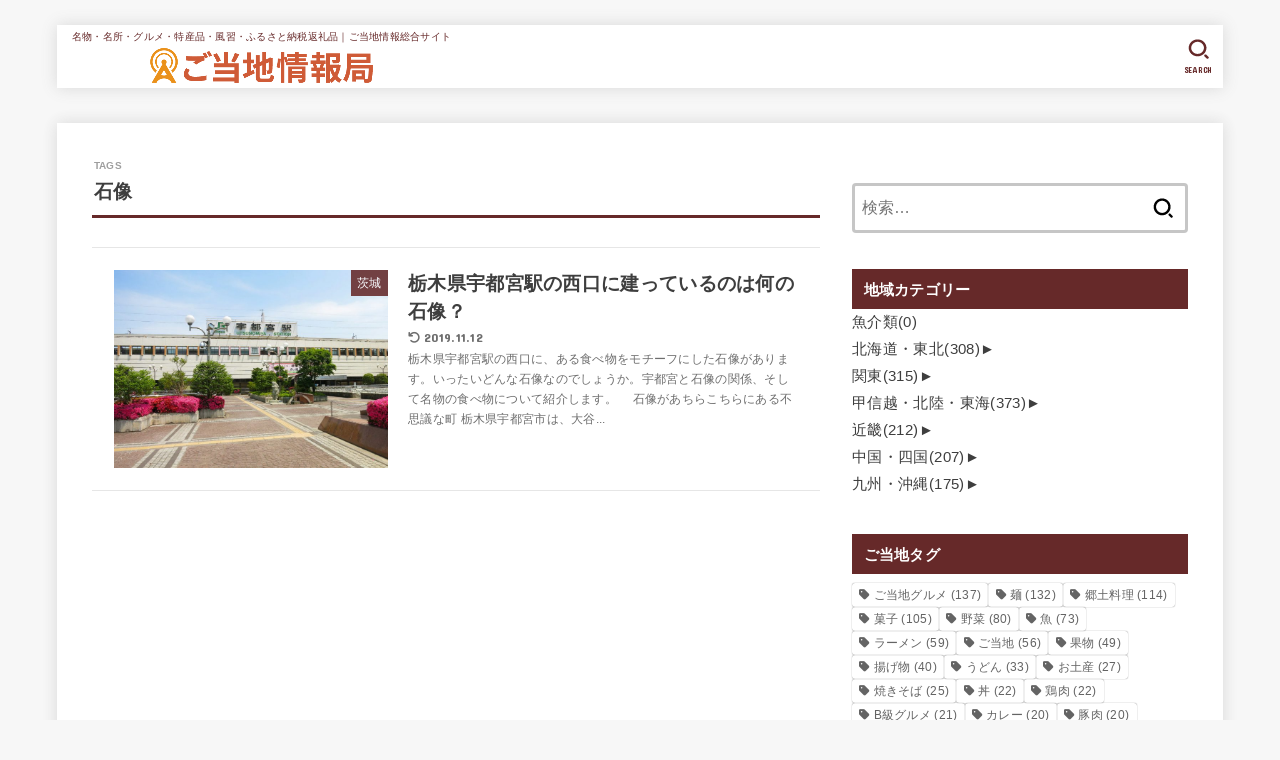

--- FILE ---
content_type: text/html; charset=UTF-8
request_url: https://gotouchi-i.jp/tag/%E7%9F%B3%E5%83%8F/
body_size: 23240
content:
<!doctype html>
<html dir="ltr" lang="ja">
<head>
<meta charset="utf-8">
<meta http-equiv="X-UA-Compatible" content="IE=edge">
<meta name="HandheldFriendly" content="True">
<meta name="MobileOptimized" content="320">
<meta name="viewport" content="width=device-width, initial-scale=1.0, viewport-fit=cover">
<link rel="pingback" href="https://gotouchi-i.jp/xmlrpc.php">
<title>石像 | ご当地情報局</title>

		<!-- All in One SEO 4.9.2 - aioseo.com -->
	<meta name="robots" content="max-image-preview:large" />
	<link rel="canonical" href="https://gotouchi-i.jp/tag/%e7%9f%b3%e5%83%8f/" />
	<meta name="generator" content="All in One SEO (AIOSEO) 4.9.2" />
		<script type="application/ld+json" class="aioseo-schema">
			{"@context":"https:\/\/schema.org","@graph":[{"@type":"BreadcrumbList","@id":"https:\/\/gotouchi-i.jp\/tag\/%E7%9F%B3%E5%83%8F\/#breadcrumblist","itemListElement":[{"@type":"ListItem","@id":"https:\/\/gotouchi-i.jp#listItem","position":1,"name":"Home","item":"https:\/\/gotouchi-i.jp","nextItem":{"@type":"ListItem","@id":"https:\/\/gotouchi-i.jp\/tag\/%e7%9f%b3%e5%83%8f\/#listItem","name":"\u77f3\u50cf"}},{"@type":"ListItem","@id":"https:\/\/gotouchi-i.jp\/tag\/%e7%9f%b3%e5%83%8f\/#listItem","position":2,"name":"\u77f3\u50cf","previousItem":{"@type":"ListItem","@id":"https:\/\/gotouchi-i.jp#listItem","name":"Home"}}]},{"@type":"CollectionPage","@id":"https:\/\/gotouchi-i.jp\/tag\/%E7%9F%B3%E5%83%8F\/#collectionpage","url":"https:\/\/gotouchi-i.jp\/tag\/%E7%9F%B3%E5%83%8F\/","name":"\u77f3\u50cf | \u3054\u5f53\u5730\u60c5\u5831\u5c40","inLanguage":"ja","isPartOf":{"@id":"https:\/\/gotouchi-i.jp\/#website"},"breadcrumb":{"@id":"https:\/\/gotouchi-i.jp\/tag\/%E7%9F%B3%E5%83%8F\/#breadcrumblist"}},{"@type":"Organization","@id":"https:\/\/gotouchi-i.jp\/#organization","name":"\u3054\u5f53\u5730\u60c5\u5831\u5c40","description":"\u540d\u7269\u30fb\u540d\u6240\u30fb\u30b0\u30eb\u30e1\u30fb\u7279\u7523\u54c1\u30fb\u98a8\u7fd2\u30fb\u3075\u308b\u3055\u3068\u7d0d\u7a0e\u8fd4\u793c\u54c1\uff5c\u3054\u5f53\u5730\u60c5\u5831\u7dcf\u5408\u30b5\u30a4\u30c8","url":"https:\/\/gotouchi-i.jp\/","logo":{"@type":"ImageObject","url":"https:\/\/gotouchi-i.jp\/wp-content\/uploads\/2021\/05\/logo_large.png","@id":"https:\/\/gotouchi-i.jp\/tag\/%E7%9F%B3%E5%83%8F\/#organizationLogo","width":638,"height":100},"image":{"@id":"https:\/\/gotouchi-i.jp\/tag\/%E7%9F%B3%E5%83%8F\/#organizationLogo"}},{"@type":"WebSite","@id":"https:\/\/gotouchi-i.jp\/#website","url":"https:\/\/gotouchi-i.jp\/","name":"\u3054\u5f53\u5730\u60c5\u5831\u5c40","description":"\u540d\u7269\u30fb\u540d\u6240\u30fb\u30b0\u30eb\u30e1\u30fb\u7279\u7523\u54c1\u30fb\u98a8\u7fd2\u30fb\u3075\u308b\u3055\u3068\u7d0d\u7a0e\u8fd4\u793c\u54c1\uff5c\u3054\u5f53\u5730\u60c5\u5831\u7dcf\u5408\u30b5\u30a4\u30c8","inLanguage":"ja","publisher":{"@id":"https:\/\/gotouchi-i.jp\/#organization"}}]}
		</script>
		<!-- All in One SEO -->

<link rel='dns-prefetch' href='//fonts.googleapis.com' />
<link rel='dns-prefetch' href='//cdnjs.cloudflare.com' />
<link rel="alternate" type="application/rss+xml" title="ご当地情報局 &raquo; フィード" href="https://gotouchi-i.jp/feed/" />
<link rel="alternate" type="application/rss+xml" title="ご当地情報局 &raquo; コメントフィード" href="https://gotouchi-i.jp/comments/feed/" />
<script type="text/javascript" id="wpp-js" src="https://gotouchi-i.jp/wp-content/plugins/wordpress-popular-posts/assets/js/wpp.min.js?ver=7.3.6" data-sampling="1" data-sampling-rate="100" data-api-url="https://gotouchi-i.jp/wp-json/wordpress-popular-posts" data-post-id="0" data-token="7b7f08a0a8" data-lang="0" data-debug="0"></script>
<link rel="alternate" type="application/rss+xml" title="ご当地情報局 &raquo; 石像 タグのフィード" href="https://gotouchi-i.jp/tag/%e7%9f%b3%e5%83%8f/feed/" />
<style id='wp-img-auto-sizes-contain-inline-css' type='text/css'>
img:is([sizes=auto i],[sizes^="auto," i]){contain-intrinsic-size:3000px 1500px}
/*# sourceURL=wp-img-auto-sizes-contain-inline-css */
</style>
<style id='wp-emoji-styles-inline-css' type='text/css'>

	img.wp-smiley, img.emoji {
		display: inline !important;
		border: none !important;
		box-shadow: none !important;
		height: 1em !important;
		width: 1em !important;
		margin: 0 0.07em !important;
		vertical-align: -0.1em !important;
		background: none !important;
		padding: 0 !important;
	}
/*# sourceURL=wp-emoji-styles-inline-css */
</style>
<style id='wp-block-library-inline-css' type='text/css'>
:root{--wp-block-synced-color:#7a00df;--wp-block-synced-color--rgb:122,0,223;--wp-bound-block-color:var(--wp-block-synced-color);--wp-editor-canvas-background:#ddd;--wp-admin-theme-color:#007cba;--wp-admin-theme-color--rgb:0,124,186;--wp-admin-theme-color-darker-10:#006ba1;--wp-admin-theme-color-darker-10--rgb:0,107,160.5;--wp-admin-theme-color-darker-20:#005a87;--wp-admin-theme-color-darker-20--rgb:0,90,135;--wp-admin-border-width-focus:2px}@media (min-resolution:192dpi){:root{--wp-admin-border-width-focus:1.5px}}.wp-element-button{cursor:pointer}:root .has-very-light-gray-background-color{background-color:#eee}:root .has-very-dark-gray-background-color{background-color:#313131}:root .has-very-light-gray-color{color:#eee}:root .has-very-dark-gray-color{color:#313131}:root .has-vivid-green-cyan-to-vivid-cyan-blue-gradient-background{background:linear-gradient(135deg,#00d084,#0693e3)}:root .has-purple-crush-gradient-background{background:linear-gradient(135deg,#34e2e4,#4721fb 50%,#ab1dfe)}:root .has-hazy-dawn-gradient-background{background:linear-gradient(135deg,#faaca8,#dad0ec)}:root .has-subdued-olive-gradient-background{background:linear-gradient(135deg,#fafae1,#67a671)}:root .has-atomic-cream-gradient-background{background:linear-gradient(135deg,#fdd79a,#004a59)}:root .has-nightshade-gradient-background{background:linear-gradient(135deg,#330968,#31cdcf)}:root .has-midnight-gradient-background{background:linear-gradient(135deg,#020381,#2874fc)}:root{--wp--preset--font-size--normal:16px;--wp--preset--font-size--huge:42px}.has-regular-font-size{font-size:1em}.has-larger-font-size{font-size:2.625em}.has-normal-font-size{font-size:var(--wp--preset--font-size--normal)}.has-huge-font-size{font-size:var(--wp--preset--font-size--huge)}.has-text-align-center{text-align:center}.has-text-align-left{text-align:left}.has-text-align-right{text-align:right}.has-fit-text{white-space:nowrap!important}#end-resizable-editor-section{display:none}.aligncenter{clear:both}.items-justified-left{justify-content:flex-start}.items-justified-center{justify-content:center}.items-justified-right{justify-content:flex-end}.items-justified-space-between{justify-content:space-between}.screen-reader-text{border:0;clip-path:inset(50%);height:1px;margin:-1px;overflow:hidden;padding:0;position:absolute;width:1px;word-wrap:normal!important}.screen-reader-text:focus{background-color:#ddd;clip-path:none;color:#444;display:block;font-size:1em;height:auto;left:5px;line-height:normal;padding:15px 23px 14px;text-decoration:none;top:5px;width:auto;z-index:100000}html :where(.has-border-color){border-style:solid}html :where([style*=border-top-color]){border-top-style:solid}html :where([style*=border-right-color]){border-right-style:solid}html :where([style*=border-bottom-color]){border-bottom-style:solid}html :where([style*=border-left-color]){border-left-style:solid}html :where([style*=border-width]){border-style:solid}html :where([style*=border-top-width]){border-top-style:solid}html :where([style*=border-right-width]){border-right-style:solid}html :where([style*=border-bottom-width]){border-bottom-style:solid}html :where([style*=border-left-width]){border-left-style:solid}html :where(img[class*=wp-image-]){height:auto;max-width:100%}:where(figure){margin:0 0 1em}html :where(.is-position-sticky){--wp-admin--admin-bar--position-offset:var(--wp-admin--admin-bar--height,0px)}@media screen and (max-width:600px){html :where(.is-position-sticky){--wp-admin--admin-bar--position-offset:0px}}

/*# sourceURL=wp-block-library-inline-css */
</style><style id='wp-block-heading-inline-css' type='text/css'>
h1:where(.wp-block-heading).has-background,h2:where(.wp-block-heading).has-background,h3:where(.wp-block-heading).has-background,h4:where(.wp-block-heading).has-background,h5:where(.wp-block-heading).has-background,h6:where(.wp-block-heading).has-background{padding:1.25em 2.375em}h1.has-text-align-left[style*=writing-mode]:where([style*=vertical-lr]),h1.has-text-align-right[style*=writing-mode]:where([style*=vertical-rl]),h2.has-text-align-left[style*=writing-mode]:where([style*=vertical-lr]),h2.has-text-align-right[style*=writing-mode]:where([style*=vertical-rl]),h3.has-text-align-left[style*=writing-mode]:where([style*=vertical-lr]),h3.has-text-align-right[style*=writing-mode]:where([style*=vertical-rl]),h4.has-text-align-left[style*=writing-mode]:where([style*=vertical-lr]),h4.has-text-align-right[style*=writing-mode]:where([style*=vertical-rl]),h5.has-text-align-left[style*=writing-mode]:where([style*=vertical-lr]),h5.has-text-align-right[style*=writing-mode]:where([style*=vertical-rl]),h6.has-text-align-left[style*=writing-mode]:where([style*=vertical-lr]),h6.has-text-align-right[style*=writing-mode]:where([style*=vertical-rl]){rotate:180deg}
/*# sourceURL=https://gotouchi-i.jp/wp-includes/blocks/heading/style.min.css */
</style>
<style id='wp-block-paragraph-inline-css' type='text/css'>
.is-small-text{font-size:.875em}.is-regular-text{font-size:1em}.is-large-text{font-size:2.25em}.is-larger-text{font-size:3em}.has-drop-cap:not(:focus):first-letter{float:left;font-size:8.4em;font-style:normal;font-weight:100;line-height:.68;margin:.05em .1em 0 0;text-transform:uppercase}body.rtl .has-drop-cap:not(:focus):first-letter{float:none;margin-left:.1em}p.has-drop-cap.has-background{overflow:hidden}:root :where(p.has-background){padding:1.25em 2.375em}:where(p.has-text-color:not(.has-link-color)) a{color:inherit}p.has-text-align-left[style*="writing-mode:vertical-lr"],p.has-text-align-right[style*="writing-mode:vertical-rl"]{rotate:180deg}
/*# sourceURL=https://gotouchi-i.jp/wp-includes/blocks/paragraph/style.min.css */
</style>
<style id='global-styles-inline-css' type='text/css'>
:root{--wp--preset--aspect-ratio--square: 1;--wp--preset--aspect-ratio--4-3: 4/3;--wp--preset--aspect-ratio--3-4: 3/4;--wp--preset--aspect-ratio--3-2: 3/2;--wp--preset--aspect-ratio--2-3: 2/3;--wp--preset--aspect-ratio--16-9: 16/9;--wp--preset--aspect-ratio--9-16: 9/16;--wp--preset--color--black: #000;--wp--preset--color--cyan-bluish-gray: #abb8c3;--wp--preset--color--white: #fff;--wp--preset--color--pale-pink: #f78da7;--wp--preset--color--vivid-red: #cf2e2e;--wp--preset--color--luminous-vivid-orange: #ff6900;--wp--preset--color--luminous-vivid-amber: #fcb900;--wp--preset--color--light-green-cyan: #7bdcb5;--wp--preset--color--vivid-green-cyan: #00d084;--wp--preset--color--pale-cyan-blue: #8ed1fc;--wp--preset--color--vivid-cyan-blue: #0693e3;--wp--preset--color--vivid-purple: #9b51e0;--wp--preset--color--stk-palette-one: var(--stk-palette-color1);--wp--preset--color--stk-palette-two: var(--stk-palette-color2);--wp--preset--color--stk-palette-three: var(--stk-palette-color3);--wp--preset--color--stk-palette-four: var(--stk-palette-color4);--wp--preset--color--stk-palette-five: var(--stk-palette-color5);--wp--preset--color--stk-palette-six: var(--stk-palette-color6);--wp--preset--color--stk-palette-seven: var(--stk-palette-color7);--wp--preset--color--stk-palette-eight: var(--stk-palette-color8);--wp--preset--color--stk-palette-nine: var(--stk-palette-color9);--wp--preset--color--stk-palette-ten: var(--stk-palette-color10);--wp--preset--color--mainttlbg: var(--main-ttl-bg);--wp--preset--color--mainttltext: var(--main-ttl-color);--wp--preset--color--stkeditorcolor-one: var(--stk-editor-color1);--wp--preset--color--stkeditorcolor-two: var(--stk-editor-color2);--wp--preset--color--stkeditorcolor-three: var(--stk-editor-color3);--wp--preset--gradient--vivid-cyan-blue-to-vivid-purple: linear-gradient(135deg,rgb(6,147,227) 0%,rgb(155,81,224) 100%);--wp--preset--gradient--light-green-cyan-to-vivid-green-cyan: linear-gradient(135deg,rgb(122,220,180) 0%,rgb(0,208,130) 100%);--wp--preset--gradient--luminous-vivid-amber-to-luminous-vivid-orange: linear-gradient(135deg,rgb(252,185,0) 0%,rgb(255,105,0) 100%);--wp--preset--gradient--luminous-vivid-orange-to-vivid-red: linear-gradient(135deg,rgb(255,105,0) 0%,rgb(207,46,46) 100%);--wp--preset--gradient--very-light-gray-to-cyan-bluish-gray: linear-gradient(135deg,rgb(238,238,238) 0%,rgb(169,184,195) 100%);--wp--preset--gradient--cool-to-warm-spectrum: linear-gradient(135deg,rgb(74,234,220) 0%,rgb(151,120,209) 20%,rgb(207,42,186) 40%,rgb(238,44,130) 60%,rgb(251,105,98) 80%,rgb(254,248,76) 100%);--wp--preset--gradient--blush-light-purple: linear-gradient(135deg,rgb(255,206,236) 0%,rgb(152,150,240) 100%);--wp--preset--gradient--blush-bordeaux: linear-gradient(135deg,rgb(254,205,165) 0%,rgb(254,45,45) 50%,rgb(107,0,62) 100%);--wp--preset--gradient--luminous-dusk: linear-gradient(135deg,rgb(255,203,112) 0%,rgb(199,81,192) 50%,rgb(65,88,208) 100%);--wp--preset--gradient--pale-ocean: linear-gradient(135deg,rgb(255,245,203) 0%,rgb(182,227,212) 50%,rgb(51,167,181) 100%);--wp--preset--gradient--electric-grass: linear-gradient(135deg,rgb(202,248,128) 0%,rgb(113,206,126) 100%);--wp--preset--gradient--midnight: linear-gradient(135deg,rgb(2,3,129) 0%,rgb(40,116,252) 100%);--wp--preset--font-size--small: 13px;--wp--preset--font-size--medium: 20px;--wp--preset--font-size--large: 36px;--wp--preset--font-size--x-large: 42px;--wp--preset--spacing--20: 0.44rem;--wp--preset--spacing--30: 0.67rem;--wp--preset--spacing--40: 1rem;--wp--preset--spacing--50: 1.5rem;--wp--preset--spacing--60: 2.25rem;--wp--preset--spacing--70: 3.38rem;--wp--preset--spacing--80: 5.06rem;--wp--preset--shadow--natural: 6px 6px 9px rgba(0, 0, 0, 0.2);--wp--preset--shadow--deep: 12px 12px 50px rgba(0, 0, 0, 0.4);--wp--preset--shadow--sharp: 6px 6px 0px rgba(0, 0, 0, 0.2);--wp--preset--shadow--outlined: 6px 6px 0px -3px rgb(255, 255, 255), 6px 6px rgb(0, 0, 0);--wp--preset--shadow--crisp: 6px 6px 0px rgb(0, 0, 0);}:where(.is-layout-flex){gap: 0.5em;}:where(.is-layout-grid){gap: 0.5em;}body .is-layout-flex{display: flex;}.is-layout-flex{flex-wrap: wrap;align-items: center;}.is-layout-flex > :is(*, div){margin: 0;}body .is-layout-grid{display: grid;}.is-layout-grid > :is(*, div){margin: 0;}:where(.wp-block-columns.is-layout-flex){gap: 2em;}:where(.wp-block-columns.is-layout-grid){gap: 2em;}:where(.wp-block-post-template.is-layout-flex){gap: 1.25em;}:where(.wp-block-post-template.is-layout-grid){gap: 1.25em;}.has-black-color{color: var(--wp--preset--color--black) !important;}.has-cyan-bluish-gray-color{color: var(--wp--preset--color--cyan-bluish-gray) !important;}.has-white-color{color: var(--wp--preset--color--white) !important;}.has-pale-pink-color{color: var(--wp--preset--color--pale-pink) !important;}.has-vivid-red-color{color: var(--wp--preset--color--vivid-red) !important;}.has-luminous-vivid-orange-color{color: var(--wp--preset--color--luminous-vivid-orange) !important;}.has-luminous-vivid-amber-color{color: var(--wp--preset--color--luminous-vivid-amber) !important;}.has-light-green-cyan-color{color: var(--wp--preset--color--light-green-cyan) !important;}.has-vivid-green-cyan-color{color: var(--wp--preset--color--vivid-green-cyan) !important;}.has-pale-cyan-blue-color{color: var(--wp--preset--color--pale-cyan-blue) !important;}.has-vivid-cyan-blue-color{color: var(--wp--preset--color--vivid-cyan-blue) !important;}.has-vivid-purple-color{color: var(--wp--preset--color--vivid-purple) !important;}.has-black-background-color{background-color: var(--wp--preset--color--black) !important;}.has-cyan-bluish-gray-background-color{background-color: var(--wp--preset--color--cyan-bluish-gray) !important;}.has-white-background-color{background-color: var(--wp--preset--color--white) !important;}.has-pale-pink-background-color{background-color: var(--wp--preset--color--pale-pink) !important;}.has-vivid-red-background-color{background-color: var(--wp--preset--color--vivid-red) !important;}.has-luminous-vivid-orange-background-color{background-color: var(--wp--preset--color--luminous-vivid-orange) !important;}.has-luminous-vivid-amber-background-color{background-color: var(--wp--preset--color--luminous-vivid-amber) !important;}.has-light-green-cyan-background-color{background-color: var(--wp--preset--color--light-green-cyan) !important;}.has-vivid-green-cyan-background-color{background-color: var(--wp--preset--color--vivid-green-cyan) !important;}.has-pale-cyan-blue-background-color{background-color: var(--wp--preset--color--pale-cyan-blue) !important;}.has-vivid-cyan-blue-background-color{background-color: var(--wp--preset--color--vivid-cyan-blue) !important;}.has-vivid-purple-background-color{background-color: var(--wp--preset--color--vivid-purple) !important;}.has-black-border-color{border-color: var(--wp--preset--color--black) !important;}.has-cyan-bluish-gray-border-color{border-color: var(--wp--preset--color--cyan-bluish-gray) !important;}.has-white-border-color{border-color: var(--wp--preset--color--white) !important;}.has-pale-pink-border-color{border-color: var(--wp--preset--color--pale-pink) !important;}.has-vivid-red-border-color{border-color: var(--wp--preset--color--vivid-red) !important;}.has-luminous-vivid-orange-border-color{border-color: var(--wp--preset--color--luminous-vivid-orange) !important;}.has-luminous-vivid-amber-border-color{border-color: var(--wp--preset--color--luminous-vivid-amber) !important;}.has-light-green-cyan-border-color{border-color: var(--wp--preset--color--light-green-cyan) !important;}.has-vivid-green-cyan-border-color{border-color: var(--wp--preset--color--vivid-green-cyan) !important;}.has-pale-cyan-blue-border-color{border-color: var(--wp--preset--color--pale-cyan-blue) !important;}.has-vivid-cyan-blue-border-color{border-color: var(--wp--preset--color--vivid-cyan-blue) !important;}.has-vivid-purple-border-color{border-color: var(--wp--preset--color--vivid-purple) !important;}.has-vivid-cyan-blue-to-vivid-purple-gradient-background{background: var(--wp--preset--gradient--vivid-cyan-blue-to-vivid-purple) !important;}.has-light-green-cyan-to-vivid-green-cyan-gradient-background{background: var(--wp--preset--gradient--light-green-cyan-to-vivid-green-cyan) !important;}.has-luminous-vivid-amber-to-luminous-vivid-orange-gradient-background{background: var(--wp--preset--gradient--luminous-vivid-amber-to-luminous-vivid-orange) !important;}.has-luminous-vivid-orange-to-vivid-red-gradient-background{background: var(--wp--preset--gradient--luminous-vivid-orange-to-vivid-red) !important;}.has-very-light-gray-to-cyan-bluish-gray-gradient-background{background: var(--wp--preset--gradient--very-light-gray-to-cyan-bluish-gray) !important;}.has-cool-to-warm-spectrum-gradient-background{background: var(--wp--preset--gradient--cool-to-warm-spectrum) !important;}.has-blush-light-purple-gradient-background{background: var(--wp--preset--gradient--blush-light-purple) !important;}.has-blush-bordeaux-gradient-background{background: var(--wp--preset--gradient--blush-bordeaux) !important;}.has-luminous-dusk-gradient-background{background: var(--wp--preset--gradient--luminous-dusk) !important;}.has-pale-ocean-gradient-background{background: var(--wp--preset--gradient--pale-ocean) !important;}.has-electric-grass-gradient-background{background: var(--wp--preset--gradient--electric-grass) !important;}.has-midnight-gradient-background{background: var(--wp--preset--gradient--midnight) !important;}.has-small-font-size{font-size: var(--wp--preset--font-size--small) !important;}.has-medium-font-size{font-size: var(--wp--preset--font-size--medium) !important;}.has-large-font-size{font-size: var(--wp--preset--font-size--large) !important;}.has-x-large-font-size{font-size: var(--wp--preset--font-size--x-large) !important;}
/*# sourceURL=global-styles-inline-css */
</style>

<style id='classic-theme-styles-inline-css' type='text/css'>
/*! This file is auto-generated */
.wp-block-button__link{color:#fff;background-color:#32373c;border-radius:9999px;box-shadow:none;text-decoration:none;padding:calc(.667em + 2px) calc(1.333em + 2px);font-size:1.125em}.wp-block-file__button{background:#32373c;color:#fff;text-decoration:none}
/*# sourceURL=/wp-includes/css/classic-themes.min.css */
</style>
<link rel='stylesheet' id='contact-form-7-css' href='https://gotouchi-i.jp/wp-content/plugins/contact-form-7/includes/css/styles.css?ver=6.1.4' type='text/css' media='all' />
<link rel='stylesheet' id='wordpress-popular-posts-css-css' href='https://gotouchi-i.jp/wp-content/plugins/wordpress-popular-posts/assets/css/wpp.css?ver=7.3.6' type='text/css' media='all' />
<link rel='stylesheet' id='stk_style-css' href='https://gotouchi-i.jp/wp-content/themes/jstork19/style.css?ver=5.16.4' type='text/css' media='all' />
<style id='stk_style-inline-css' type='text/css'>
:root{--stk-base-font-family:"游ゴシック","Yu Gothic","游ゴシック体","YuGothic","Hiragino Kaku Gothic ProN",Meiryo,sans-serif;--stk-base-font-size-pc:103%;--stk-base-font-size-sp:103%;--stk-font-weight:400;--stk-font-feature-settings:normal;--stk-font-awesome-free:"Font Awesome 6 Free";--stk-font-awesome-brand:"Font Awesome 6 Brands";--wp--preset--font-size--medium:clamp(1.2em,2.5vw,20px);--wp--preset--font-size--large:clamp(1.5em,4.5vw,36px);--wp--preset--font-size--x-large:clamp(1.9em,5.25vw,42px);--wp--style--gallery-gap-default:.5em;--stk-flex-style:flex-start;--stk-wrap-width:1166px;--stk-wide-width:980px;--stk-main-width:728px;--stk-side-margin:32px;--stk-post-thumb-ratio:16/10;--stk-post-title-font_size:clamp(1.4em,4vw,1.9em);--stk-h1-font_size:clamp(1.4em,4vw,1.9em);--stk-h2-font_size:clamp(1.2em,2.6vw,1.3em);--stk-h2-normal-font_size:125%;--stk-h3-font_size:clamp(1.1em,2.3vw,1.15em);--stk-h4-font_size:105%;--stk-h5-font_size:100%;--stk-line_height:1.8;--stk-heading-line_height:1.5;--stk-heading-margin_top:2em;--stk-heading-margin_bottom:1em;--stk-margin:1.6em;--stk-h2-margin-rl:-2vw;--stk-el-margin-rl:-4vw;--stk-list-icon-size:1.8em;--stk-list-item-margin:.7em;--stk-list-margin:1em;--stk-h2-border_radius:3px;--stk-h2-border_width:4px;--stk-h3-border_width:4px;--stk-h4-border_width:4px;--stk-wttl-border_radius:0;--stk-wttl-border_width:2px;--stk-supplement-border_radius:4px;--stk-supplement-border_width:2px;--stk-supplement-sat:82%;--stk-supplement-lig:86%;--stk-box-border_radius:4px;--stk-box-border_width:2px;--stk-btn-border_radius:3px;--stk-btn-border_width:2px;--stk-post-radius:0;--stk-postlist-radius:0;--stk-cardlist-radius:0;--stk-shadow-s:1px 2px 10px rgba(0,0,0,.2);--stk-shadow-l:5px 10px 20px rgba(0,0,0,.2);--main-text-color:#3E3E3E;--main-link-color:#662929;--main-link-color-hover:#E69B9B;--main-ttl-bg:#662929;--main-ttl-bg-rgba:rgba(102,41,41,.1);--main-ttl-color:#fff;--header-bg:#fff;--header-bg-overlay:#662929;--header-logo-color:#fff;--header-text-color:#662929;--inner-content-bg:#fff;--label-bg:#662929;--label-text-color:#fff;--slider-text-color:#444;--side-text-color:#3e3e3e;--footer-bg:#666;--footer-text-color:#CACACA;--footer-link-color:#f7f7f7;--new-mark-bg:#ff6347;--oc-box-blue:#19b4ce;--oc-box-blue-inner:#d4f3ff;--oc-box-red:#ee5656;--oc-box-red-inner:#feeeed;--oc-box-yellow:#f7cf2e;--oc-box-yellow-inner:#fffae2;--oc-box-green:#39cd75;--oc-box-green-inner:#e8fbf0;--oc-box-pink:#f7b2b2;--oc-box-pink-inner:#fee;--oc-box-gray:#9c9c9c;--oc-box-gray-inner:#f5f5f5;--oc-box-black:#313131;--oc-box-black-inner:#404040;--oc-btn-rich_yellow:#f7cf2e;--oc-btn-rich_yellow-sdw:rgba(222,182,21,1);--oc-btn-rich_pink:#ee5656;--oc-btn-rich_pink-sdw:rgba(213,61,61,1);--oc-btn-rich_orange:#ef9b2f;--oc-btn-rich_orange-sdw:rgba(214,130,22,1);--oc-btn-rich_green:#39cd75;--oc-btn-rich_green-sdw:rgba(32,180,92,1);--oc-btn-rich_blue:#19b4ce;--oc-btn-rich_blue-sdw:rgba(0,155,181,1);--oc-base-border-color:rgba(125,125,125,.3);--oc-has-background-basic-padding:1.1em;--stk-maker-yellow:#ff6;--stk-maker-pink:#ffd5d5;--stk-maker-blue:#b5dfff;--stk-maker-green:#cff7c7;--stk-caption-font-size:11px;--stk-palette-color1:#abb8c3;--stk-palette-color2:#f78da7;--stk-palette-color3:#cf2e2e;--stk-palette-color4:#ff6900;--stk-palette-color5:#fcb900;--stk-palette-color6:#7bdcb5;--stk-palette-color7:#00d084;--stk-palette-color8:#8ed1fc;--stk-palette-color9:#0693e3;--stk-palette-color10:#9b51e0;--stk-editor-color1:#1bb4d3;--stk-editor-color2:#f55e5e;--stk-editor-color3:#ee2;--stk-editor-color1-rgba:rgba(27,180,211,.1);--stk-editor-color2-rgba:rgba(245,94,94,.1);--stk-editor-color3-rgba:rgba(238,238,34,.1)}
ul.wpp-list{counter-reset:number}ul.wpp-list li{list-style:none;position:relative;border-bottom:1px solid #ddd;margin:0;padding-bottom:.75em}ul.wpp-list li a::before{counter-increment:number;content:counter(number);background-color:var(--main-ttl-bg);color:var(--main-ttl-color);margin-right:3px;width:1.5em;height:1.5em;line-height:1.5em;font-size:75%;border-radius:3px;font-weight:bold;display:block;text-align:center;position:absolute;left:2px;top:2px;z-index:1}ul.wpp-list img{margin-bottom:0;margin-right:5px}ul.wpp-list li a.wpp-post-title{display:block}ul.wpp-list li a.wpp-post-title::before,ul.wpp-list li .wpp-author a::before,ul.wpp-list li .wpp-category a::before{content:none}ul.wpp-list .wpp-excerpt{font-size:80%}
/*# sourceURL=stk_style-inline-css */
</style>
<link rel='stylesheet' id='stk_child-style-css' href='https://gotouchi-i.jp/wp-content/themes/jstork19_custom/style.css' type='text/css' media='all' />
<link rel='stylesheet' id='gf_font-css' href='https://fonts.googleapis.com/css?family=Concert+One&#038;display=swap' type='text/css' media='all' />
<style id='gf_font-inline-css' type='text/css'>
.gf {font-family: "Concert One", "游ゴシック", "Yu Gothic", "游ゴシック体", "YuGothic", "Hiragino Kaku Gothic ProN", Meiryo, sans-serif;}
/*# sourceURL=gf_font-inline-css */
</style>
<link rel='stylesheet' id='fontawesome-css' href='https://cdnjs.cloudflare.com/ajax/libs/font-awesome/6.7.2/css/all.min.css' type='text/css' media='all' />
<link rel='stylesheet' id='taxopress-frontend-css-css' href='https://gotouchi-i.jp/wp-content/plugins/simple-tags/assets/frontend/css/frontend.css?ver=3.42.0' type='text/css' media='all' />
<script type="text/javascript" src="https://gotouchi-i.jp/wp-includes/js/jquery/jquery.min.js?ver=3.7.1" id="jquery-core-js"></script>
<script type="text/javascript" src="https://gotouchi-i.jp/wp-includes/js/jquery/jquery-migrate.min.js?ver=3.4.1" id="jquery-migrate-js"></script>
<script type="text/javascript" id="jquery-js-after">
/* <![CDATA[ */
jQuery(function($){$(".widget_categories li, .widget_nav_menu li").has("ul").toggleClass("accordionMenu");$(".widget ul.children , .widget ul.sub-menu").after("<span class='accordionBtn'></span>");$(".widget ul.children , .widget ul.sub-menu").hide();$("ul .accordionBtn").on("click",function(){$(this).prev("ul").slideToggle();$(this).toggleClass("active")})});
//# sourceURL=jquery-js-after
/* ]]> */
</script>
<script type="text/javascript" src="https://gotouchi-i.jp/wp-content/plugins/simple-tags/assets/frontend/js/frontend.js?ver=3.42.0" id="taxopress-frontend-js-js"></script>
<link rel="https://api.w.org/" href="https://gotouchi-i.jp/wp-json/" /><link rel="alternate" title="JSON" type="application/json" href="https://gotouchi-i.jp/wp-json/wp/v2/tags/2453" /><link rel="EditURI" type="application/rsd+xml" title="RSD" href="https://gotouchi-i.jp/xmlrpc.php?rsd" />

            <style id="wpp-loading-animation-styles">@-webkit-keyframes bgslide{from{background-position-x:0}to{background-position-x:-200%}}@keyframes bgslide{from{background-position-x:0}to{background-position-x:-200%}}.wpp-widget-block-placeholder,.wpp-shortcode-placeholder{margin:0 auto;width:60px;height:3px;background:#dd3737;background:linear-gradient(90deg,#dd3737 0%,#571313 10%,#dd3737 100%);background-size:200% auto;border-radius:3px;-webkit-animation:bgslide 1s infinite linear;animation:bgslide 1s infinite linear}</style>
            <!-- Adsense自動広告タグここから -->
<script async src="//pagead2.googlesyndication.com/pagead/js/adsbygoogle.js"></script>
<script>(adsbygoogle=window.adsbygoogle||[]).push({google_ad_client:"ca-pub-0551468264912158",enable_page_level_ads:true});</script>
<!-- Adsense自動広告タグここまで --><style type="text/css">a.st_tag, a.internal_tag, .st_tag, .internal_tag { text-decoration: underline !important; }</style><link rel="icon" href="https://gotouchi-i.jp/wp-content/uploads/2021/05/favicon144.png" sizes="32x32" />
<link rel="icon" href="https://gotouchi-i.jp/wp-content/uploads/2021/05/favicon144.png" sizes="192x192" />
<link rel="apple-touch-icon" href="https://gotouchi-i.jp/wp-content/uploads/2021/05/favicon144.png" />
<meta name="msapplication-TileImage" content="https://gotouchi-i.jp/wp-content/uploads/2021/05/favicon144.png" />
	
<script async src="https://securepubads.g.doubleclick.net/tag/js/gpt.js"></script>
<script>
  window.googletag = window.googletag || {cmd: []};
  googletag.cmd.push(function() {
    googletag.defineSlot('/279049910/gotouchi_PC_rec01', [[300, 250], [336, 280]], 'div-gpt-ad-1688005589305-0').addService(googletag.pubads());
    googletag.defineSlot('/279049910/gotouchi_PC_rec02', [[300, 250], [336, 280]], 'div-gpt-ad-1688005688949-0').addService(googletag.pubads());
    googletag.defineSlot('/279049910/gotouchi_PC_rec03', [[336, 280], [300, 250]], 'div-gpt-ad-1688005742763-0').addService(googletag.pubads());
    googletag.defineSlot('/279049910/gotouchi_PC_rec04', [[300, 250], [336, 280]], 'div-gpt-ad-1688005809837-0').addService(googletag.pubads());
    googletag.defineSlot('/279049910/gotouchi_pc_sb_01', [728, 90], 'div-gpt-ad-1688006050893-0').addService(googletag.pubads());
    googletag.defineSlot('/279049910/gotouchi_pc_sb_02', [728, 90], 'div-gpt-ad-1688006784097-0').addService(googletag.pubads());
    googletag.defineSlot('/279049910/gotouchi_pc_skyc_01', [300, 600], 'div-gpt-ad-1688006882022-0').addService(googletag.pubads());
    googletag.defineSlot('/279049910/gotouchi_pc_skyc_02', [300, 600], 'div-gpt-ad-1688006976445-0').addService(googletag.pubads());
    googletag.pubads().enableSingleRequest();
    googletag.enableServices();
  });
</script>
<!-- Geniee Wrapper Head Tag -->
<script>
  window.gnshbrequest = window.gnshbrequest || {cmd:[]};
  window.gnshbrequest.cmd.push(function(){
    window.gnshbrequest.registerPassback("1550533");
    window.gnshbrequest.registerPassback("1550534");
    window.gnshbrequest.registerPassback("1550535");
    window.gnshbrequest.registerPassback("1550536");
    window.gnshbrequest.registerPassback("1550537");
    window.gnshbrequest.registerPassback("1550538");
    window.gnshbrequest.forceInternalRequest();
  });
</script>
<script async src="https://cpt.geniee.jp/hb/v1/208440/439/wrapper.min.js"></script>
<!-- /Geniee Wrapper Head Tag -->

<!-- GMOアドマーケティング_PCインタースティシャル -->
<script async src="https://cdn.gmossp-sp.jp/js/async/g940440/gc.js"></script>
<div class="gmossp_core_g940440">
  <script>
    window.Gmossp=window.Gmossp||{};window.Gmossp.events=window.Gmossp.events||[];
    window.Gmossp.events.push({
      sid: "g940440",
    });
  </script>
</div>
<!-- GMOアドマーケティング_PCインタースティシャル -->
<script async src="https://www.googletagmanager.com/gtag/js?id=G-15CTGPSSYD"></script>
<script>
    window.dataLayer = window.dataLayer || [];
    function gtag(){dataLayer.push(arguments);}
    gtag('js', new Date());

    gtag('config', 'G-15CTGPSSYD');
</script><link rel='stylesheet' id='js-categories-list-css' href='https://gotouchi-i.jp/wp-content/plugins/jquery-categories-list/assets/css/jcl.css?ver=4.0.2' type='text/css' media='all' />
</head>
<body class="archive tag tag-2453 wp-custom-logo wp-embed-responsive wp-theme-jstork19 wp-child-theme-jstork19_custom h_layout_pc_left_normal h_layout_sp_center">
<svg aria-hidden="true" xmlns="http://www.w3.org/2000/svg" width="0" height="0" focusable="false" role="none" style="visibility: hidden; position: absolute; left: -9999px; overflow: hidden;"><defs><symbol id="svgicon_search_btn" viewBox="0 0 50 50"><path d="M44.35,48.52l-4.95-4.95c-1.17-1.17-1.17-3.07,0-4.24l0,0c1.17-1.17,3.07-1.17,4.24,0l4.95,4.95c1.17,1.17,1.17,3.07,0,4.24 l0,0C47.42,49.7,45.53,49.7,44.35,48.52z"/><path d="M22.81,7c8.35,0,15.14,6.79,15.14,15.14s-6.79,15.14-15.14,15.14S7.67,30.49,7.67,22.14S14.46,7,22.81,7 M22.81,1 C11.13,1,1.67,10.47,1.67,22.14s9.47,21.14,21.14,21.14s21.14-9.47,21.14-21.14S34.49,1,22.81,1L22.81,1z"/></symbol><symbol id="svgicon_nav_btn" viewBox="0 0 50 50"><path d="M45.1,46.5H4.9c-1.6,0-2.9-1.3-2.9-2.9v-0.2c0-1.6,1.3-2.9,2.9-2.9h40.2c1.6,0,2.9,1.3,2.9,2.9v0.2 C48,45.2,46.7,46.5,45.1,46.5z"/><path d="M45.1,28.5H4.9c-1.6,0-2.9-1.3-2.9-2.9v-0.2c0-1.6,1.3-2.9,2.9-2.9h40.2c1.6,0,2.9,1.3,2.9,2.9v0.2 C48,27.2,46.7,28.5,45.1,28.5z"/><path d="M45.1,10.5H4.9C3.3,10.5,2,9.2,2,7.6V7.4c0-1.6,1.3-2.9,2.9-2.9h40.2c1.6,0,2.9,1.3,2.9,2.9v0.2 C48,9.2,46.7,10.5,45.1,10.5z"/></symbol><symbol id="stk-envelope-svg" viewBox="0 0 300 300"><path d="M300.03,81.5c0-30.25-24.75-55-55-55h-190c-30.25,0-55,24.75-55,55v140c0,30.25,24.75,55,55,55h190c30.25,0,55-24.75,55-55 V81.5z M37.4,63.87c4.75-4.75,11.01-7.37,17.63-7.37h190c6.62,0,12.88,2.62,17.63,7.37c4.75,4.75,7.37,11.01,7.37,17.63v5.56 c-0.32,0.2-0.64,0.41-0.95,0.64L160.2,169.61c-0.75,0.44-5.12,2.89-10.17,2.89c-4.99,0-9.28-2.37-10.23-2.94L30.99,87.7 c-0.31-0.23-0.63-0.44-0.95-0.64V81.5C30.03,74.88,32.65,68.62,37.4,63.87z M262.66,239.13c-4.75,4.75-11.01,7.37-17.63,7.37h-190 c-6.62,0-12.88-2.62-17.63-7.37c-4.75-4.75-7.37-11.01-7.37-17.63v-99.48l93.38,70.24c0.16,0.12,0.32,0.24,0.49,0.35 c1.17,0.81,11.88,7.88,26.13,7.88c14.25,0,24.96-7.07,26.14-7.88c0.17-0.11,0.33-0.23,0.49-0.35l93.38-70.24v99.48 C270.03,228.12,267.42,234.38,262.66,239.13z"/></symbol><symbol id="stk-close-svg" viewBox="0 0 384 512"><path fill="currentColor" d="M342.6 150.6c12.5-12.5 12.5-32.8 0-45.3s-32.8-12.5-45.3 0L192 210.7 86.6 105.4c-12.5-12.5-32.8-12.5-45.3 0s-12.5 32.8 0 45.3L146.7 256 41.4 361.4c-12.5 12.5-12.5 32.8 0 45.3s32.8 12.5 45.3 0L192 301.3 297.4 406.6c12.5 12.5 32.8 12.5 45.3 0s12.5-32.8 0-45.3L237.3 256 342.6 150.6z"/></symbol><symbol id="stk-twitter-svg" viewBox="0 0 512 512"><path d="M299.8,219.7L471,20.7h-40.6L281.7,193.4L163,20.7H26l179.6,261.4L26,490.7h40.6l157-182.5L349,490.7h137L299.8,219.7 L299.8,219.7z M244.2,284.3l-18.2-26L81.2,51.2h62.3l116.9,167.1l18.2,26l151.9,217.2h-62.3L244.2,284.3L244.2,284.3z"/></symbol><symbol id="stk-twitter_bird-svg" viewBox="0 0 512 512"><path d="M459.37 151.716c.325 4.548.325 9.097.325 13.645 0 138.72-105.583 298.558-298.558 298.558-59.452 0-114.68-17.219-161.137-47.106 8.447.974 16.568 1.299 25.34 1.299 49.055 0 94.213-16.568 130.274-44.832-46.132-.975-84.792-31.188-98.112-72.772 6.498.974 12.995 1.624 19.818 1.624 9.421 0 18.843-1.3 27.614-3.573-48.081-9.747-84.143-51.98-84.143-102.985v-1.299c13.969 7.797 30.214 12.67 47.431 13.319-28.264-18.843-46.781-51.005-46.781-87.391 0-19.492 5.197-37.36 14.294-52.954 51.655 63.675 129.3 105.258 216.365 109.807-1.624-7.797-2.599-15.918-2.599-24.04 0-57.828 46.782-104.934 104.934-104.934 30.213 0 57.502 12.67 76.67 33.137 23.715-4.548 46.456-13.32 66.599-25.34-7.798 24.366-24.366 44.833-46.132 57.827 21.117-2.273 41.584-8.122 60.426-16.243-14.292 20.791-32.161 39.308-52.628 54.253z"/></symbol><symbol id="stk-bluesky-svg" viewBox="0 0 256 256"><path d="M 60.901 37.747 C 88.061 58.137 117.273 99.482 127.999 121.666 C 138.727 99.482 167.938 58.137 195.099 37.747 C 214.696 23.034 246.45 11.651 246.45 47.874 C 246.45 55.109 242.302 108.648 239.869 117.34 C 231.413 147.559 200.6 155.266 173.189 150.601 C 221.101 158.756 233.288 185.766 206.966 212.776 C 156.975 264.073 135.115 199.905 129.514 183.464 C 128.487 180.449 128.007 179.038 127.999 180.238 C 127.992 179.038 127.512 180.449 126.486 183.464 C 120.884 199.905 99.024 264.073 49.033 212.776 C 22.711 185.766 34.899 158.756 82.81 150.601 C 55.4 155.266 24.587 147.559 16.13 117.34 C 13.697 108.648 9.55 55.109 9.55 47.874 C 9.55 11.651 41.304 23.034 60.901 37.747 Z"/></symbol><symbol id="stk-facebook-svg" viewBox="0 0 512 512"><path d="M504 256C504 119 393 8 256 8S8 119 8 256c0 123.78 90.69 226.38 209.25 245V327.69h-63V256h63v-54.64c0-62.15 37-96.48 93.67-96.48 27.14 0 55.52 4.84 55.52 4.84v61h-31.28c-30.8 0-40.41 19.12-40.41 38.73V256h68.78l-11 71.69h-57.78V501C413.31 482.38 504 379.78 504 256z"/></symbol><symbol id="stk-hatebu-svg" viewBox="0 0 50 50"><path d="M5.53,7.51c5.39,0,10.71,0,16.02,0,.73,0,1.47,.06,2.19,.19,3.52,.6,6.45,3.36,6.99,6.54,.63,3.68-1.34,7.09-5.02,8.67-.32,.14-.63,.27-1.03,.45,3.69,.93,6.25,3.02,7.37,6.59,1.79,5.7-2.32,11.79-8.4,12.05-6.01,.26-12.03,.06-18.13,.06V7.51Zm8.16,28.37c.16,.03,.26,.07,.35,.07,1.82,0,3.64,.03,5.46,0,2.09-.03,3.73-1.58,3.89-3.62,.14-1.87-1.28-3.79-3.27-3.97-2.11-.19-4.25-.04-6.42-.04v7.56Zm-.02-13.77c1.46,0,2.83,0,4.2,0,.29,0,.58,0,.86-.03,1.67-.21,3.01-1.53,3.17-3.12,.16-1.62-.75-3.32-2.36-3.61-1.91-.34-3.89-.25-5.87-.35v7.1Z"/><path d="M43.93,30.53h-7.69V7.59h7.69V30.53Z"/><path d="M44,38.27c0,2.13-1.79,3.86-3.95,3.83-2.12-.03-3.86-1.77-3.85-3.85,0-2.13,1.8-3.86,3.96-3.83,2.12,.03,3.85,1.75,3.84,3.85Z"/></symbol><symbol id="stk-line-svg" viewBox="0 0 32 32"><path d="M25.82 13.151c0.465 0 0.84 0.38 0.84 0.841 0 0.46-0.375 0.84-0.84 0.84h-2.34v1.5h2.34c0.465 0 0.84 0.377 0.84 0.84 0 0.459-0.375 0.839-0.84 0.839h-3.181c-0.46 0-0.836-0.38-0.836-0.839v-6.361c0-0.46 0.376-0.84 0.84-0.84h3.181c0.461 0 0.836 0.38 0.836 0.84 0 0.465-0.375 0.84-0.84 0.84h-2.34v1.5zM20.68 17.172c0 0.36-0.232 0.68-0.576 0.795-0.085 0.028-0.177 0.041-0.265 0.041-0.281 0-0.521-0.12-0.68-0.333l-3.257-4.423v3.92c0 0.459-0.372 0.839-0.841 0.839-0.461 0-0.835-0.38-0.835-0.839v-6.361c0-0.36 0.231-0.68 0.573-0.793 0.080-0.031 0.181-0.044 0.259-0.044 0.26 0 0.5 0.139 0.66 0.339l3.283 4.44v-3.941c0-0.46 0.376-0.84 0.84-0.84 0.46 0 0.84 0.38 0.84 0.84zM13.025 17.172c0 0.459-0.376 0.839-0.841 0.839-0.46 0-0.836-0.38-0.836-0.839v-6.361c0-0.46 0.376-0.84 0.84-0.84 0.461 0 0.837 0.38 0.837 0.84zM9.737 18.011h-3.181c-0.46 0-0.84-0.38-0.84-0.839v-6.361c0-0.46 0.38-0.84 0.84-0.84 0.464 0 0.84 0.38 0.84 0.84v5.521h2.341c0.464 0 0.839 0.377 0.839 0.84 0 0.459-0.376 0.839-0.839 0.839zM32 13.752c0-7.161-7.18-12.989-16-12.989s-16 5.828-16 12.989c0 6.415 5.693 11.789 13.38 12.811 0.521 0.109 1.231 0.344 1.411 0.787 0.16 0.401 0.105 1.021 0.051 1.44l-0.219 1.36c-0.060 0.401-0.32 1.581 1.399 0.86 1.721-0.719 9.221-5.437 12.581-9.3 2.299-2.519 3.397-5.099 3.397-7.957z"/></symbol><symbol id="stk-pokect-svg" viewBox="0 0 50 50"><path d="M8.04,6.5c-2.24,.15-3.6,1.42-3.6,3.7v13.62c0,11.06,11,19.75,20.52,19.68,10.7-.08,20.58-9.11,20.58-19.68V10.2c0-2.28-1.44-3.57-3.7-3.7H8.04Zm8.67,11.08l8.25,7.84,8.26-7.84c3.7-1.55,5.31,2.67,3.79,3.9l-10.76,10.27c-.35,.33-2.23,.33-2.58,0l-10.76-10.27c-1.45-1.36,.44-5.65,3.79-3.9h0Z"/></symbol><symbol id="stk-pinterest-svg" viewBox="0 0 50 50"><path d="M3.63,25c.11-6.06,2.25-11.13,6.43-15.19,4.18-4.06,9.15-6.12,14.94-6.18,6.23,.11,11.34,2.24,15.32,6.38,3.98,4.15,6,9.14,6.05,14.98-.11,6.01-2.25,11.06-6.43,15.15-4.18,4.09-9.15,6.16-14.94,6.21-2,0-4-.31-6.01-.92,.39-.61,.78-1.31,1.17-2.09,.44-.94,1-2.73,1.67-5.34,.17-.72,.42-1.7,.75-2.92,.39,.67,1.06,1.28,2,1.84,2.5,1.17,5.15,1.06,7.93-.33,2.89-1.67,4.9-4.26,6.01-7.76,1-3.67,.88-7.08-.38-10.22-1.25-3.15-3.49-5.41-6.72-6.8-4.06-1.17-8.01-1.04-11.85,.38s-6.51,3.85-8.01,7.3c-.39,1.28-.62,2.55-.71,3.8s-.04,2.47,.12,3.67,.59,2.27,1.25,3.21,1.56,1.67,2.67,2.17c.28,.11,.5,.11,.67,0,.22-.11,.44-.56,.67-1.33s.31-1.31,.25-1.59c-.06-.11-.17-.31-.33-.59-1.17-1.89-1.56-3.88-1.17-5.97,.39-2.09,1.25-3.85,2.59-5.3,2.06-1.84,4.47-2.84,7.22-3,2.75-.17,5.11,.59,7.05,2.25,1.06,1.22,1.74,2.7,2.04,4.42s.31,3.38,0,4.97c-.31,1.59-.85,3.07-1.63,4.47-1.39,2.17-3.03,3.28-4.92,3.34-1.11-.06-2.02-.49-2.71-1.29s-.91-1.74-.62-2.79c.11-.61,.44-1.81,1-3.59s.86-3.12,.92-4c-.17-2.12-1.14-3.2-2.92-3.26-1.39,.17-2.42,.79-3.09,1.88s-1.03,2.32-1.09,3.71c.17,1.62,.42,2.73,.75,3.34-.61,2.5-1.09,4.51-1.42,6.01-.11,.39-.42,1.59-.92,3.59s-.78,3.53-.83,4.59v2.34c-3.95-1.84-7.07-4.49-9.35-7.97-2.28-3.48-3.42-7.33-3.42-11.56Z"/></symbol><symbol id="stk-instagram-svg" viewBox="0 0 448 512"><path d="M224.1 141c-63.6 0-114.9 51.3-114.9 114.9s51.3 114.9 114.9 114.9S339 319.5 339 255.9 287.7 141 224.1 141zm0 189.6c-41.1 0-74.7-33.5-74.7-74.7s33.5-74.7 74.7-74.7 74.7 33.5 74.7 74.7-33.6 74.7-74.7 74.7zm146.4-194.3c0 14.9-12 26.8-26.8 26.8-14.9 0-26.8-12-26.8-26.8s12-26.8 26.8-26.8 26.8 12 26.8 26.8zm76.1 27.2c-1.7-35.9-9.9-67.7-36.2-93.9-26.2-26.2-58-34.4-93.9-36.2-37-2.1-147.9-2.1-184.9 0-35.8 1.7-67.6 9.9-93.9 36.1s-34.4 58-36.2 93.9c-2.1 37-2.1 147.9 0 184.9 1.7 35.9 9.9 67.7 36.2 93.9s58 34.4 93.9 36.2c37 2.1 147.9 2.1 184.9 0 35.9-1.7 67.7-9.9 93.9-36.2 26.2-26.2 34.4-58 36.2-93.9 2.1-37 2.1-147.8 0-184.8zM398.8 388c-7.8 19.6-22.9 34.7-42.6 42.6-29.5 11.7-99.5 9-132.1 9s-102.7 2.6-132.1-9c-19.6-7.8-34.7-22.9-42.6-42.6-11.7-29.5-9-99.5-9-132.1s-2.6-102.7 9-132.1c7.8-19.6 22.9-34.7 42.6-42.6 29.5-11.7 99.5-9 132.1-9s102.7-2.6 132.1 9c19.6 7.8 34.7 22.9 42.6 42.6 11.7 29.5 9 99.5 9 132.1s2.7 102.7-9 132.1z"/></symbol><symbol id="stk-youtube-svg" viewBox="0 0 576 512"><path d="M549.655 124.083c-6.281-23.65-24.787-42.276-48.284-48.597C458.781 64 288 64 288 64S117.22 64 74.629 75.486c-23.497 6.322-42.003 24.947-48.284 48.597-11.412 42.867-11.412 132.305-11.412 132.305s0 89.438 11.412 132.305c6.281 23.65 24.787 41.5 48.284 47.821C117.22 448 288 448 288 448s170.78 0 213.371-11.486c23.497-6.321 42.003-24.171 48.284-47.821 11.412-42.867 11.412-132.305 11.412-132.305s0-89.438-11.412-132.305zm-317.51 213.508V175.185l142.739 81.205-142.739 81.201z"/></symbol><symbol id="stk-tiktok-svg" viewBox="0 0 448 512"><path d="M448,209.91a210.06,210.06,0,0,1-122.77-39.25V349.38A162.55,162.55,0,1,1,185,188.31V278.2a74.62,74.62,0,1,0,52.23,71.18V0l88,0a121.18,121.18,0,0,0,1.86,22.17h0A122.18,122.18,0,0,0,381,102.39a121.43,121.43,0,0,0,67,20.14Z"/></symbol><symbol id="stk-feedly-svg" viewBox="0 0 50 50"><path d="M20.42,44.65h9.94c1.59,0,3.12-.63,4.25-1.76l12-12c2.34-2.34,2.34-6.14,0-8.48L29.64,5.43c-2.34-2.34-6.14-2.34-8.48,0L4.18,22.4c-2.34,2.34-2.34,6.14,0,8.48l12,12c1.12,1.12,2.65,1.76,4.24,1.76Zm-2.56-11.39l-.95-.95c-.39-.39-.39-1.02,0-1.41l7.07-7.07c.39-.39,1.02-.39,1.41,0l2.12,2.12c.39,.39,.39,1.02,0,1.41l-5.9,5.9c-.19,.19-.44,.29-.71,.29h-2.34c-.27,0-.52-.11-.71-.29Zm10.36,4.71l-.95,.95c-.19,.19-.44,.29-.71,.29h-2.34c-.27,0-.52-.11-.71-.29l-.95-.95c-.39-.39-.39-1.02,0-1.41l2.12-2.12c.39-.39,1.02-.39,1.41,0l2.12,2.12c.39,.39,.39,1.02,0,1.41ZM11.25,25.23l12.73-12.73c.39-.39,1.02-.39,1.41,0l2.12,2.12c.39,.39,.39,1.02,0,1.41l-11.55,11.55c-.19,.19-.45,.29-.71,.29h-2.34c-.27,0-.52-.11-.71-.29l-.95-.95c-.39-.39-.39-1.02,0-1.41Z"/></symbol><symbol id="stk-amazon-svg" viewBox="0 0 512 512"><path class="st0" d="M444.6,421.5L444.6,421.5C233.3,522,102.2,437.9,18.2,386.8c-5.2-3.2-14,0.8-6.4,9.6 C39.8,430.3,131.5,512,251.1,512c119.7,0,191-65.3,199.9-76.7C459.8,424,453.6,417.7,444.6,421.5z"/><path class="st0" d="M504,388.7L504,388.7c-5.7-7.4-34.5-8.8-52.7-6.5c-18.2,2.2-45.5,13.3-43.1,19.9c1.2,2.5,3.7,1.4,16.2,0.3 c12.5-1.2,47.6-5.7,54.9,3.9c7.3,9.6-11.2,55.4-14.6,62.8c-3.3,7.4,1.2,9.3,7.4,4.4c6.1-4.9,17-17.7,24.4-35.7 C503.9,419.6,508.3,394.3,504,388.7z"/><path class="st0" d="M302.6,147.3c-39.3,4.5-90.6,7.3-127.4,23.5c-42.4,18.3-72.2,55.7-72.2,110.7c0,70.4,44.4,105.6,101.4,105.6 c48.2,0,74.5-11.3,111.7-49.3c12.4,17.8,16.4,26.5,38.9,45.2c5,2.7,11.5,2.4,16-1.6l0,0h0c0,0,0,0,0,0l0.2,0.2 c13.5-12,38.1-33.4,51.9-45c5.5-4.6,4.6-11.9,0.2-18c-12.4-17.1-25.5-31.1-25.5-62.8V150.2c0-44.7,3.1-85.7-29.8-116.5 c-26-25-69.1-33.7-102-33.7c-64.4,0-136.3,24-151.5,103.7c-1.5,8.5,4.6,13,10.1,14.2l65.7,7c6.1-0.3,10.6-6.3,11.7-12.4 c5.6-27.4,28.7-40.7,54.5-40.7c13.9,0,29.7,5.1,38,17.6c9.4,13.9,8.2,33,8.2,49.1V147.3z M289.9,288.1 c-10.8,19.1-27.8,30.8-46.9,30.8c-26,0-41.2-19.8-41.2-49.1c0-57.7,51.7-68.2,100.7-68.2v14.7C302.6,242.6,303.2,264.7,289.9,288.1 z"/></symbol><symbol id="stk-user_url-svg" viewBox="0 0 50 50"><path d="M33.62,25c0,1.99-.11,3.92-.3,5.75H16.67c-.19-1.83-.38-3.76-.38-5.75s.19-3.92,.38-5.75h16.66c.19,1.83,.3,3.76,.3,5.75Zm13.65-5.75c.48,1.84,.73,3.76,.73,5.75s-.25,3.91-.73,5.75h-11.06c.19-1.85,.29-3.85,.29-5.75s-.1-3.9-.29-5.75h11.06Zm-.94-2.88h-10.48c-.9-5.74-2.68-10.55-4.97-13.62,7.04,1.86,12.76,6.96,15.45,13.62Zm-13.4,0h-15.87c.55-3.27,1.39-6.17,2.43-8.5,.94-2.12,1.99-3.66,3.01-4.63,1.01-.96,1.84-1.24,2.5-1.24s1.49,.29,2.5,1.24c1.02,.97,2.07,2.51,3.01,4.63,1.03,2.34,1.88,5.23,2.43,8.5h0Zm-29.26,0C6.37,9.72,12.08,4.61,19.12,2.76c-2.29,3.07-4.07,7.88-4.97,13.62H3.67Zm10.12,2.88c-.19,1.85-.37,3.77-.37,5.75s.18,3.9,.37,5.75H2.72c-.47-1.84-.72-3.76-.72-5.75s.25-3.91,.72-5.75H13.79Zm5.71,22.87c-1.03-2.34-1.88-5.23-2.43-8.5h15.87c-.55,3.27-1.39,6.16-2.43,8.5-.94,2.13-1.99,3.67-3.01,4.64-1.01,.95-1.84,1.24-2.58,1.24-.58,0-1.41-.29-2.42-1.24-1.02-.97-2.07-2.51-3.01-4.64h0Zm-.37,5.12c-7.04-1.86-12.76-6.96-15.45-13.62H14.16c.9,5.74,2.68,10.55,4.97,13.62h0Zm11.75,0c2.29-3.07,4.07-7.88,4.97-13.62h10.48c-2.7,6.66-8.41,11.76-15.45,13.62h0Z"/></symbol><symbol id="stk-link-svg" viewBox="0 0 256 256"><path d="M85.56787,153.44629l67.88281-67.88184a12.0001,12.0001,0,1,1,16.97071,16.97071L102.53857,170.417a12.0001,12.0001,0,1,1-16.9707-16.9707ZM136.478,170.4248,108.19385,198.709a36,36,0,0,1-50.91211-50.91113l28.28418-28.28418A12.0001,12.0001,0,0,0,68.59521,102.543L40.311,130.82715a60.00016,60.00016,0,0,0,84.85351,84.85254l28.28418-28.28418A12.0001,12.0001,0,0,0,136.478,170.4248ZM215.6792,40.3125a60.06784,60.06784,0,0,0-84.85352,0L102.5415,68.59668a12.0001,12.0001,0,0,0,16.97071,16.9707L147.79639,57.2832a36,36,0,0,1,50.91211,50.91114l-28.28418,28.28418a12.0001,12.0001,0,0,0,16.9707,16.9707L215.6792,125.165a60.00052,60.00052,0,0,0,0-84.85254Z"/></symbol></defs></svg>
<div id="container">

<header id="header" class="stk_header"><div class="inner-header wrap"><div class="site__logo fs_m"><p class="site_description">名物・名所・グルメ・特産品・風習・ふるさと納税返礼品｜ご当地情報総合サイト</p><p class="site__logo__title img"><a href="https://gotouchi-i.jp/" class="custom-logo-link" rel="home"><img width="638" height="100" src="https://gotouchi-i.jp/wp-content/uploads/2021/05/logo_large.png" class="custom-logo" alt="ご当地情報局" decoding="async" fetchpriority="high" srcset="https://gotouchi-i.jp/wp-content/uploads/2021/05/logo_large.png 638w, https://gotouchi-i.jp/wp-content/uploads/2021/05/logo_large-300x47.png 300w" sizes="(max-width: 638px) 100vw, 638px" /></a></p></div><a href="#searchbox" data-remodal-target="searchbox" class="nav_btn search_btn" aria-label="SEARCH" title="SEARCH">
            <svg class="stk_svgicon nav_btn__svgicon">
            	<use xlink:href="#svgicon_search_btn"/>
            </svg>
            <span class="text gf">search</span></a></div></header><div id="content">
<div id="inner-content" class="fadeIn wrap">
<main id="main">

<h1 class="archive-title ttl-tags h2">石像</h1>


<div class="archives-list simple-list">


<article class="post-list fadeInDown post-1446 post type-post status-publish format-standard has-post-thumbnail category-101 tag-2453 tag-7329 article">
<a href="https://gotouchi-i.jp/ibaraki-sekizou/" rel="bookmark" title="栃木県宇都宮駅の西口に建っているのは何の石像？" class="post-list__link">
<figure class="eyecatch of-cover">
<img width="485" height="352" src="https://gotouchi-i.jp/wp-content/uploads/2019/06/ibaraki-sekizou-01.jpg" class="archives-eyecatch-image attachment-oc-post-thum wp-post-image" alt="" decoding="async" srcset="https://gotouchi-i.jp/wp-content/uploads/2019/06/ibaraki-sekizou-01.jpg 1280w, https://gotouchi-i.jp/wp-content/uploads/2019/06/ibaraki-sekizou-01-300x218.jpg 300w, https://gotouchi-i.jp/wp-content/uploads/2019/06/ibaraki-sekizou-01-768x557.jpg 768w, https://gotouchi-i.jp/wp-content/uploads/2019/06/ibaraki-sekizou-01-1024x743.jpg 1024w" sizes="(max-width: 485px) 45vw, 485px" /><span class="osusume-label cat-name cat-id-101">茨城</span></figure>

<section class="archives-list-entry-content">
<h1 class="entry-title">栃木県宇都宮駅の西口に建っているのは何の石像？</h1><div class="byline entry-meta vcard"><time class="time__date gf undo">2019.11.12</time></div><div class="description"><p>栃木県宇都宮駅の西口に、ある食べ物をモチーフにした石像があります。いったいどんな石像なのでしょうか。宇都宮と石像の関係、そして名物の食べ物について紹介します。 　石像があちらこちらにある不思議な町 栃木県宇都宮市は、大谷...</p></div></section>
</a>
</article>

</div>

<nav class="pagination cf"></nav>
<div class="homeadd_wrap homeaddbottom"><div id="custom_html-24" class="widget_text widget homewidget widget_custom_html"><div class="textwidget custom-html-widget"><div style="display: flex;">
<div data-as-slot-id="/00372/00501/PC/all_foot_rec_01"></div>
<div data-as-slot-id="/00372/00501/PC/all_foot_rec_02"></div>
</div></div></div></div>
</main>
<div id="sidebar1" class="sidebar" role="complementary"><div class="PC_ad"  style="text-align:center;">	
<!-- Geniee Wrapper Body Tag 1550538 -->
<div data-cptid="1550538" style="display: block;">
<script>
  window.gnshbrequest.cmd.push(function() {
    window.gnshbrequest.applyPassback("1550538", "[data-cptid='1550538']");
  });
</script>
</div>
<!-- /Geniee Wrapper Body Tag 1550538 -->
<div style="height:25px;">&nbsp;</div>
</div><div id="search-2" class="widget widget_search"><form role="search" method="get" class="searchform" action="https://gotouchi-i.jp/">
				<label class="searchform_label">
					<span class="screen-reader-text">検索:</span>
					<input type="search" class="searchform_input" placeholder="検索&hellip;" value="" name="s" />
				</label>
				<button type="submit" class="searchsubmit">
		<svg class="stk_svgicon svgicon_searchform">
            <use xlink:href="#svgicon_search_btn"/>
        </svg>
		</button>
			</form></div>
<div id="wpp-3" class="widget popular-posts">

</div>
<div id="jcl_widget-3" class="widget widget_category widget_jcl_widget"><h4 class="widgettitle gf"><span>地域カテゴリー</span></h4><div class="js-categories-list right"><ul class="jcl_widget legacy preload" data-effect="slide"data-ex_sym="►"data-con_sym="▼"data-parent_expand="1"><li class="jcl_category "><a href="https://gotouchi-i.jp/category/%e9%ad%9a%e4%bb%8b%e9%a1%9e/" >魚介類<span class="jcl_count">(0)</span></a></li><li class="jcl_category "><a href="https://gotouchi-i.jp/category/%e5%8c%97%e6%b5%b7%e9%81%93%e3%83%bb%e6%9d%b1%e5%8c%97/" >北海道・東北<span class="jcl_count">(308)</span></a><a href="https://gotouchi-i.jp/category/%e5%8c%97%e6%b5%b7%e9%81%93%e3%83%bb%e6%9d%b1%e5%8c%97/" class="jcl_symbol" title="View Sub-Categories">►</a><ul style="display: none;"><li class="jcl_category expanded"><a href="https://gotouchi-i.jp/category/%e5%8c%97%e6%b5%b7%e9%81%93%e3%83%bb%e6%9d%b1%e5%8c%97/%e5%8c%97%e6%b5%b7%e9%81%93/" class="jcl_active">北海道<span class="jcl_count">(45)</span></a></li><li class="jcl_category expanded"><a href="https://gotouchi-i.jp/category/%e5%8c%97%e6%b5%b7%e9%81%93%e3%83%bb%e6%9d%b1%e5%8c%97/%e9%9d%92%e6%a3%ae/" class="jcl_active">青森<span class="jcl_count">(48)</span></a></li><li class="jcl_category expanded"><a href="https://gotouchi-i.jp/category/%e5%8c%97%e6%b5%b7%e9%81%93%e3%83%bb%e6%9d%b1%e5%8c%97/%e5%b2%a9%e6%89%8b/" class="jcl_active">岩手<span class="jcl_count">(45)</span></a></li><li class="jcl_category expanded"><a href="https://gotouchi-i.jp/category/%e5%8c%97%e6%b5%b7%e9%81%93%e3%83%bb%e6%9d%b1%e5%8c%97/%e5%ae%ae%e5%9f%8e/" class="jcl_active">宮城<span class="jcl_count">(42)</span></a></li><li class="jcl_category expanded"><a href="https://gotouchi-i.jp/category/%e5%8c%97%e6%b5%b7%e9%81%93%e3%83%bb%e6%9d%b1%e5%8c%97/%e7%a7%8b%e7%94%b0/" class="jcl_active">秋田<span class="jcl_count">(38)</span></a></li><li class="jcl_category expanded"><a href="https://gotouchi-i.jp/category/%e5%8c%97%e6%b5%b7%e9%81%93%e3%83%bb%e6%9d%b1%e5%8c%97/%e5%b1%b1%e5%bd%a2/" class="jcl_active">山形<span class="jcl_count">(41)</span></a></li><li class="jcl_category expanded"><a href="https://gotouchi-i.jp/category/%e5%8c%97%e6%b5%b7%e9%81%93%e3%83%bb%e6%9d%b1%e5%8c%97/%e7%a6%8f%e5%b3%b6/" class="jcl_active">福島<span class="jcl_count">(42)</span></a></li></ul></li><li class="jcl_category "><a href="https://gotouchi-i.jp/category/%e9%96%a2%e6%9d%b1/" >関東<span class="jcl_count">(315)</span></a><a href="https://gotouchi-i.jp/category/%e9%96%a2%e6%9d%b1/" class="jcl_symbol" title="View Sub-Categories">►</a><ul style="display: none;"><li class="jcl_category expanded"><a href="https://gotouchi-i.jp/category/%e9%96%a2%e6%9d%b1/%e5%9f%bc%e7%8e%89/" class="jcl_active">埼玉<span class="jcl_count">(41)</span></a></li><li class="jcl_category expanded"><a href="https://gotouchi-i.jp/category/%e9%96%a2%e6%9d%b1/%e5%8d%83%e8%91%89/" class="jcl_active">千葉<span class="jcl_count">(40)</span></a></li><li class="jcl_category expanded"><a href="https://gotouchi-i.jp/category/%e9%96%a2%e6%9d%b1/%e6%9d%b1%e4%ba%ac/" class="jcl_active">東京<span class="jcl_count">(40)</span></a></li><li class="jcl_category expanded"><a href="https://gotouchi-i.jp/category/%e9%96%a2%e6%9d%b1/%e7%a5%9e%e5%a5%88%e5%b7%9d/" class="jcl_active">神奈川<span class="jcl_count">(35)</span></a></li><li class="jcl_category expanded"><a href="https://gotouchi-i.jp/category/%e9%96%a2%e6%9d%b1/%e7%be%a4%e9%a6%ac/" class="jcl_active">群馬<span class="jcl_count">(37)</span></a></li><li class="jcl_category expanded"><a href="https://gotouchi-i.jp/category/%e9%96%a2%e6%9d%b1/%e8%8c%a8%e5%9f%8e/" class="jcl_active">茨城<span class="jcl_count">(43)</span></a></li><li class="jcl_category expanded"><a href="https://gotouchi-i.jp/category/%e9%96%a2%e6%9d%b1/%e6%a0%83%e6%9c%a8/" class="jcl_active">栃木<span class="jcl_count">(38)</span></a></li><li class="jcl_category expanded"><a href="https://gotouchi-i.jp/category/%e9%96%a2%e6%9d%b1/%e5%b1%b1%e6%a2%a8/" class="jcl_active">山梨<span class="jcl_count">(42)</span></a></li></ul></li><li class="jcl_category "><a href="https://gotouchi-i.jp/category/%e7%94%b2%e4%bf%a1%e8%b6%8a%e3%83%bb%e5%8c%97%e9%99%b8%e3%83%bb%e6%9d%b1%e6%b5%b7/" >甲信越・北陸・東海<span class="jcl_count">(373)</span></a><a href="https://gotouchi-i.jp/category/%e7%94%b2%e4%bf%a1%e8%b6%8a%e3%83%bb%e5%8c%97%e9%99%b8%e3%83%bb%e6%9d%b1%e6%b5%b7/" class="jcl_symbol" title="View Sub-Categories">►</a><ul style="display: none;"><li class="jcl_category expanded"><a href="https://gotouchi-i.jp/category/%e7%94%b2%e4%bf%a1%e8%b6%8a%e3%83%bb%e5%8c%97%e9%99%b8%e3%83%bb%e6%9d%b1%e6%b5%b7/%e9%95%b7%e9%87%8e/" class="jcl_active">長野<span class="jcl_count">(44)</span></a></li><li class="jcl_category expanded"><a href="https://gotouchi-i.jp/category/%e7%94%b2%e4%bf%a1%e8%b6%8a%e3%83%bb%e5%8c%97%e9%99%b8%e3%83%bb%e6%9d%b1%e6%b5%b7/%e6%96%b0%e6%bd%9f/" class="jcl_active">新潟<span class="jcl_count">(38)</span></a></li><li class="jcl_category expanded"><a href="https://gotouchi-i.jp/category/%e7%94%b2%e4%bf%a1%e8%b6%8a%e3%83%bb%e5%8c%97%e9%99%b8%e3%83%bb%e6%9d%b1%e6%b5%b7/%e5%af%8c%e5%b1%b1/" class="jcl_active">富山<span class="jcl_count">(45)</span></a></li><li class="jcl_category expanded"><a href="https://gotouchi-i.jp/category/%e7%94%b2%e4%bf%a1%e8%b6%8a%e3%83%bb%e5%8c%97%e9%99%b8%e3%83%bb%e6%9d%b1%e6%b5%b7/%e7%9f%b3%e5%b7%9d/" class="jcl_active">石川<span class="jcl_count">(38)</span></a></li><li class="jcl_category expanded"><a href="https://gotouchi-i.jp/category/%e7%94%b2%e4%bf%a1%e8%b6%8a%e3%83%bb%e5%8c%97%e9%99%b8%e3%83%bb%e6%9d%b1%e6%b5%b7/%e7%a6%8f%e4%ba%95/" class="jcl_active">福井<span class="jcl_count">(41)</span></a></li><li class="jcl_category expanded"><a href="https://gotouchi-i.jp/category/%e7%94%b2%e4%bf%a1%e8%b6%8a%e3%83%bb%e5%8c%97%e9%99%b8%e3%83%bb%e6%9d%b1%e6%b5%b7/%e5%b2%90%e9%98%9c/" class="jcl_active">岐阜<span class="jcl_count">(46)</span></a></li><li class="jcl_category expanded"><a href="https://gotouchi-i.jp/category/%e7%94%b2%e4%bf%a1%e8%b6%8a%e3%83%bb%e5%8c%97%e9%99%b8%e3%83%bb%e6%9d%b1%e6%b5%b7/%e9%9d%99%e5%b2%a1/" class="jcl_active">静岡<span class="jcl_count">(43)</span></a></li><li class="jcl_category expanded"><a href="https://gotouchi-i.jp/category/%e7%94%b2%e4%bf%a1%e8%b6%8a%e3%83%bb%e5%8c%97%e9%99%b8%e3%83%bb%e6%9d%b1%e6%b5%b7/%e6%84%9b%e7%9f%a5/" class="jcl_active">愛知<span class="jcl_count">(40)</span></a></li><li class="jcl_category expanded"><a href="https://gotouchi-i.jp/category/%e7%94%b2%e4%bf%a1%e8%b6%8a%e3%83%bb%e5%8c%97%e9%99%b8%e3%83%bb%e6%9d%b1%e6%b5%b7/%e4%b8%89%e9%87%8d/" class="jcl_active">三重<span class="jcl_count">(39)</span></a></li></ul></li><li class="jcl_category "><a href="https://gotouchi-i.jp/category/%e8%bf%91%e7%95%bf/" >近畿<span class="jcl_count">(212)</span></a><a href="https://gotouchi-i.jp/category/%e8%bf%91%e7%95%bf/" class="jcl_symbol" title="View Sub-Categories">►</a><ul style="display: none;"><li class="jcl_category expanded"><a href="https://gotouchi-i.jp/category/%e8%bf%91%e7%95%bf/%e6%bb%8b%e8%b3%80/" class="jcl_active">滋賀<span class="jcl_count">(35)</span></a></li><li class="jcl_category expanded"><a href="https://gotouchi-i.jp/category/%e8%bf%91%e7%95%bf/%e4%ba%ac%e9%83%bd/" class="jcl_active">京都<span class="jcl_count">(59)</span></a></li><li class="jcl_category expanded"><a href="https://gotouchi-i.jp/category/%e8%bf%91%e7%95%bf/%e5%a5%88%e8%89%af/" class="jcl_active">奈良<span class="jcl_count">(20)</span></a></li><li class="jcl_category expanded"><a href="https://gotouchi-i.jp/category/%e8%bf%91%e7%95%bf/%e5%92%8c%e6%ad%8c%e5%b1%b1/" class="jcl_active">和歌山<span class="jcl_count">(25)</span></a></li><li class="jcl_category expanded"><a href="https://gotouchi-i.jp/category/%e8%bf%91%e7%95%bf/%e5%a4%a7%e9%98%aa/" class="jcl_active">大阪<span class="jcl_count">(41)</span></a></li><li class="jcl_category expanded"><a href="https://gotouchi-i.jp/category/%e8%bf%91%e7%95%bf/%e5%85%b5%e5%ba%ab/" class="jcl_active">兵庫<span class="jcl_count">(31)</span></a></li></ul></li><li class="jcl_category "><a href="https://gotouchi-i.jp/category/%e4%b8%ad%e5%9b%bd%e3%83%bb%e5%9b%9b%e5%9b%bd/" >中国・四国<span class="jcl_count">(207)</span></a><a href="https://gotouchi-i.jp/category/%e4%b8%ad%e5%9b%bd%e3%83%bb%e5%9b%9b%e5%9b%bd/" class="jcl_symbol" title="View Sub-Categories">►</a><ul style="display: none;"><li class="jcl_category expanded"><a href="https://gotouchi-i.jp/category/%e4%b8%ad%e5%9b%bd%e3%83%bb%e5%9b%9b%e5%9b%bd/%e9%b3%a5%e5%8f%96/" class="jcl_active">鳥取<span class="jcl_count">(28)</span></a></li><li class="jcl_category expanded"><a href="https://gotouchi-i.jp/category/%e4%b8%ad%e5%9b%bd%e3%83%bb%e5%9b%9b%e5%9b%bd/%e5%b3%b6%e6%a0%b9/" class="jcl_active">島根<span class="jcl_count">(24)</span></a></li><li class="jcl_category expanded"><a href="https://gotouchi-i.jp/category/%e4%b8%ad%e5%9b%bd%e3%83%bb%e5%9b%9b%e5%9b%bd/%e5%b2%a1%e5%b1%b1/" class="jcl_active">岡山<span class="jcl_count">(21)</span></a></li><li class="jcl_category expanded"><a href="https://gotouchi-i.jp/category/%e4%b8%ad%e5%9b%bd%e3%83%bb%e5%9b%9b%e5%9b%bd/%e5%ba%83%e5%b3%b6/" class="jcl_active">広島<span class="jcl_count">(26)</span></a></li><li class="jcl_category expanded"><a href="https://gotouchi-i.jp/category/%e4%b8%ad%e5%9b%bd%e3%83%bb%e5%9b%9b%e5%9b%bd/%e5%b1%b1%e5%8f%a3/" class="jcl_active">山口<span class="jcl_count">(22)</span></a></li><li class="jcl_category expanded"><a href="https://gotouchi-i.jp/category/%e4%b8%ad%e5%9b%bd%e3%83%bb%e5%9b%9b%e5%9b%bd/%e5%be%b3%e5%b3%b6/" class="jcl_active">徳島<span class="jcl_count">(21)</span></a></li><li class="jcl_category expanded"><a href="https://gotouchi-i.jp/category/%e4%b8%ad%e5%9b%bd%e3%83%bb%e5%9b%9b%e5%9b%bd/%e9%a6%99%e5%b7%9d/" class="jcl_active">香川<span class="jcl_count">(22)</span></a></li><li class="jcl_category expanded"><a href="https://gotouchi-i.jp/category/%e4%b8%ad%e5%9b%bd%e3%83%bb%e5%9b%9b%e5%9b%bd/%e6%84%9b%e5%aa%9b/" class="jcl_active">愛媛<span class="jcl_count">(22)</span></a></li><li class="jcl_category expanded"><a href="https://gotouchi-i.jp/category/%e4%b8%ad%e5%9b%bd%e3%83%bb%e5%9b%9b%e5%9b%bd/%e9%ab%98%e7%9f%a5/" class="jcl_active">高知<span class="jcl_count">(21)</span></a></li></ul></li><li class="jcl_category "><a href="https://gotouchi-i.jp/category/%e4%b9%9d%e5%b7%9e%e3%83%bb%e6%b2%96%e7%b8%84/" >九州・沖縄<span class="jcl_count">(175)</span></a><a href="https://gotouchi-i.jp/category/%e4%b9%9d%e5%b7%9e%e3%83%bb%e6%b2%96%e7%b8%84/" class="jcl_symbol" title="View Sub-Categories">►</a><ul style="display: none;"><li class="jcl_category expanded"><a href="https://gotouchi-i.jp/category/%e4%b9%9d%e5%b7%9e%e3%83%bb%e6%b2%96%e7%b8%84/%e7%a6%8f%e5%b2%a1/" class="jcl_active">福岡<span class="jcl_count">(22)</span></a></li><li class="jcl_category expanded"><a href="https://gotouchi-i.jp/category/%e4%b9%9d%e5%b7%9e%e3%83%bb%e6%b2%96%e7%b8%84/%e4%bd%90%e8%b3%80/" class="jcl_active">佐賀<span class="jcl_count">(11)</span></a></li><li class="jcl_category expanded"><a href="https://gotouchi-i.jp/category/%e4%b9%9d%e5%b7%9e%e3%83%bb%e6%b2%96%e7%b8%84/%e9%95%b7%e5%b4%8e/" class="jcl_active">長崎<span class="jcl_count">(24)</span></a></li><li class="jcl_category expanded"><a href="https://gotouchi-i.jp/category/%e4%b9%9d%e5%b7%9e%e3%83%bb%e6%b2%96%e7%b8%84/%e5%a4%a7%e5%88%86/" class="jcl_active">大分<span class="jcl_count">(23)</span></a></li><li class="jcl_category expanded"><a href="https://gotouchi-i.jp/category/%e4%b9%9d%e5%b7%9e%e3%83%bb%e6%b2%96%e7%b8%84/%e7%86%8a%e6%9c%ac/" class="jcl_active">熊本<span class="jcl_count">(21)</span></a></li><li class="jcl_category expanded"><a href="https://gotouchi-i.jp/category/%e4%b9%9d%e5%b7%9e%e3%83%bb%e6%b2%96%e7%b8%84/%e5%ae%ae%e5%b4%8e/" class="jcl_active">宮崎<span class="jcl_count">(20)</span></a></li><li class="jcl_category expanded"><a href="https://gotouchi-i.jp/category/%e4%b9%9d%e5%b7%9e%e3%83%bb%e6%b2%96%e7%b8%84/%e9%b9%bf%e5%85%90%e5%b3%b6/" class="jcl_active">鹿児島<span class="jcl_count">(26)</span></a></li><li class="jcl_category expanded"><a href="https://gotouchi-i.jp/category/%e4%b9%9d%e5%b7%9e%e3%83%bb%e6%b2%96%e7%b8%84/%e6%b2%96%e7%b8%84/" class="jcl_active">沖縄<span class="jcl_count">(28)</span></a></li></ul></li></ul></div></div><div id="tag_cloud-3" class="widget widget_tag_cloud"><h4 class="widgettitle gf"><span>ご当地タグ</span></h4><div class="tagcloud"><a href="https://gotouchi-i.jp/tag/%e3%81%94%e5%bd%93%e5%9c%b0%e3%82%b0%e3%83%ab%e3%83%a1/" class="tag-cloud-link tag-link-372 tag-link-position-1" style="font-size: 22pt;" aria-label="ご当地グルメ (137個の項目)">ご当地グルメ<span class="tag-link-count"> (137)</span></a>
<a href="https://gotouchi-i.jp/tag/%e9%ba%ba/" class="tag-cloud-link tag-link-473 tag-link-position-2" style="font-size: 21.782945736434pt;" aria-label="麺 (132個の項目)">麺<span class="tag-link-count"> (132)</span></a>
<a href="https://gotouchi-i.jp/tag/%e9%83%b7%e5%9c%9f%e6%96%99%e7%90%86/" class="tag-cloud-link tag-link-78 tag-link-position-3" style="font-size: 21.131782945736pt;" aria-label="郷土料理 (114個の項目)">郷土料理<span class="tag-link-count"> (114)</span></a>
<a href="https://gotouchi-i.jp/tag/%e8%8f%93%e5%ad%90/" class="tag-cloud-link tag-link-4128 tag-link-position-4" style="font-size: 20.806201550388pt;" aria-label="菓子 (105個の項目)">菓子<span class="tag-link-count"> (105)</span></a>
<a href="https://gotouchi-i.jp/tag/%e9%87%8e%e8%8f%9c/" class="tag-cloud-link tag-link-72 tag-link-position-5" style="font-size: 19.503875968992pt;" aria-label="野菜 (80個の項目)">野菜<span class="tag-link-count"> (80)</span></a>
<a href="https://gotouchi-i.jp/tag/%e9%ad%9a/" class="tag-cloud-link tag-link-87 tag-link-position-6" style="font-size: 19.06976744186pt;" aria-label="魚 (73個の項目)">魚<span class="tag-link-count"> (73)</span></a>
<a href="https://gotouchi-i.jp/tag/%e3%83%a9%e3%83%bc%e3%83%a1%e3%83%b3/" class="tag-cloud-link tag-link-761 tag-link-position-7" style="font-size: 18.093023255814pt;" aria-label="ラーメン (59個の項目)">ラーメン<span class="tag-link-count"> (59)</span></a>
<a href="https://gotouchi-i.jp/tag/%e3%81%94%e5%bd%93%e5%9c%b0/" class="tag-cloud-link tag-link-1639 tag-link-position-8" style="font-size: 17.875968992248pt;" aria-label="ご当地 (56個の項目)">ご当地<span class="tag-link-count"> (56)</span></a>
<a href="https://gotouchi-i.jp/tag/%e6%9e%9c%e7%89%a9/" class="tag-cloud-link tag-link-69 tag-link-position-9" style="font-size: 17.22480620155pt;" aria-label="果物 (49個の項目)">果物<span class="tag-link-count"> (49)</span></a>
<a href="https://gotouchi-i.jp/tag/%e6%8f%9a%e3%81%92%e7%89%a9/" class="tag-cloud-link tag-link-475 tag-link-position-10" style="font-size: 16.248062015504pt;" aria-label="揚げ物 (40個の項目)">揚げ物<span class="tag-link-count"> (40)</span></a>
<a href="https://gotouchi-i.jp/tag/%e3%81%86%e3%81%a9%e3%82%93/" class="tag-cloud-link tag-link-4250 tag-link-position-11" style="font-size: 15.37984496124pt;" aria-label="うどん (33個の項目)">うどん<span class="tag-link-count"> (33)</span></a>
<a href="https://gotouchi-i.jp/tag/%e3%81%8a%e5%9c%9f%e7%94%a3/" class="tag-cloud-link tag-link-75 tag-link-position-12" style="font-size: 14.511627906977pt;" aria-label="お土産 (27個の項目)">お土産<span class="tag-link-count"> (27)</span></a>
<a href="https://gotouchi-i.jp/tag/%e7%84%bc%e3%81%8d%e3%81%9d%e3%81%b0/" class="tag-cloud-link tag-link-762 tag-link-position-13" style="font-size: 14.077519379845pt;" aria-label="焼きそば (25個の項目)">焼きそば<span class="tag-link-count"> (25)</span></a>
<a href="https://gotouchi-i.jp/tag/%e4%b8%bc/" class="tag-cloud-link tag-link-6977 tag-link-position-14" style="font-size: 13.53488372093pt;" aria-label="丼 (22個の項目)">丼<span class="tag-link-count"> (22)</span></a>
<a href="https://gotouchi-i.jp/tag/%e9%b6%8f%e8%82%89/" class="tag-cloud-link tag-link-1179 tag-link-position-15" style="font-size: 13.53488372093pt;" aria-label="鶏肉 (22個の項目)">鶏肉<span class="tag-link-count"> (22)</span></a>
<a href="https://gotouchi-i.jp/tag/b%e7%b4%9a%e3%82%b0%e3%83%ab%e3%83%a1/" class="tag-cloud-link tag-link-68 tag-link-position-16" style="font-size: 13.317829457364pt;" aria-label="B級グルメ (21個の項目)">B級グルメ<span class="tag-link-count"> (21)</span></a>
<a href="https://gotouchi-i.jp/tag/%e3%82%ab%e3%83%ac%e3%83%bc/" class="tag-cloud-link tag-link-626 tag-link-position-17" style="font-size: 13.100775193798pt;" aria-label="カレー (20個の項目)">カレー<span class="tag-link-count"> (20)</span></a>
<a href="https://gotouchi-i.jp/tag/%e8%b1%9a%e8%82%89/" class="tag-cloud-link tag-link-85 tag-link-position-18" style="font-size: 13.100775193798pt;" aria-label="豚肉 (20個の項目)">豚肉<span class="tag-link-count"> (20)</span></a>
<a href="https://gotouchi-i.jp/tag/%e3%81%9d%e3%81%b0/" class="tag-cloud-link tag-link-6567 tag-link-position-19" style="font-size: 12.449612403101pt;" aria-label="そば (17個の項目)">そば<span class="tag-link-count"> (17)</span></a>
<a href="https://gotouchi-i.jp/tag/%e5%af%bf%e5%8f%b8/" class="tag-cloud-link tag-link-3137 tag-link-position-20" style="font-size: 12.449612403101pt;" aria-label="寿司 (17個の項目)">寿司<span class="tag-link-count"> (17)</span></a>
<a href="https://gotouchi-i.jp/tag/%e7%89%9b%e8%82%89/" class="tag-cloud-link tag-link-83 tag-link-position-21" style="font-size: 12.449612403101pt;" aria-label="牛肉 (17個の項目)">牛肉<span class="tag-link-count"> (17)</span></a>
<a href="https://gotouchi-i.jp/tag/%e9%8d%8b/" class="tag-cloud-link tag-link-468 tag-link-position-22" style="font-size: 12.124031007752pt;" aria-label="鍋 (16個の項目)">鍋<span class="tag-link-count"> (16)</span></a>
<a href="https://gotouchi-i.jp/tag/%e6%b2%96%e7%b8%84-3/" class="tag-cloud-link tag-link-8033 tag-link-position-23" style="font-size: 11.798449612403pt;" aria-label="沖縄 (15個の項目)">沖縄<span class="tag-link-count"> (15)</span></a>
<a href="https://gotouchi-i.jp/tag/%e7%b1%b3/" class="tag-cloud-link tag-link-1689 tag-link-position-24" style="font-size: 11.581395348837pt;" aria-label="米 (14個の項目)">米<span class="tag-link-count"> (14)</span></a>
<a href="https://gotouchi-i.jp/tag/%e5%9c%9f%e7%94%a3/" class="tag-cloud-link tag-link-1104 tag-link-position-25" style="font-size: 11.581395348837pt;" aria-label="土産 (14個の項目)">土産<span class="tag-link-count"> (14)</span></a>
<a href="https://gotouchi-i.jp/tag/%e8%a6%b3%e5%85%89/" class="tag-cloud-link tag-link-7329 tag-link-position-26" style="font-size: 11.255813953488pt;" aria-label="観光 (13個の項目)">観光<span class="tag-link-count"> (13)</span></a>
<a href="https://gotouchi-i.jp/tag/%e3%81%94%e9%a3%af/" class="tag-cloud-link tag-link-1984 tag-link-position-27" style="font-size: 11.255813953488pt;" aria-label="ご飯 (13個の項目)">ご飯<span class="tag-link-count"> (13)</span></a>
<a href="https://gotouchi-i.jp/tag/%e3%81%8a%e5%a5%bd%e3%81%bf%e7%84%bc%e3%81%8d/" class="tag-cloud-link tag-link-469 tag-link-position-28" style="font-size: 11.255813953488pt;" aria-label="お好み焼き (13個の項目)">お好み焼き<span class="tag-link-count"> (13)</span></a>
<a href="https://gotouchi-i.jp/tag/%e5%92%8c%e8%8f%93%e5%ad%90/" class="tag-cloud-link tag-link-79 tag-link-position-29" style="font-size: 10.821705426357pt;" aria-label="和菓子 (12個の項目)">和菓子<span class="tag-link-count"> (12)</span></a>
<a href="https://gotouchi-i.jp/tag/%e3%82%ad%e3%83%8e%e3%82%b3/" class="tag-cloud-link tag-link-2187 tag-link-position-30" style="font-size: 10.496124031008pt;" aria-label="キノコ (11個の項目)">キノコ<span class="tag-link-count"> (11)</span></a>
<a href="https://gotouchi-i.jp/tag/%e3%81%8a%e8%8f%93%e5%ad%90/" class="tag-cloud-link tag-link-74 tag-link-position-31" style="font-size: 10.496124031008pt;" aria-label="お菓子 (11個の項目)">お菓子<span class="tag-link-count"> (11)</span></a>
<a href="https://gotouchi-i.jp/tag/%e3%83%91%e3%83%b3/" class="tag-cloud-link tag-link-6525 tag-link-position-32" style="font-size: 10.062015503876pt;" aria-label="パン (10個の項目)">パン<span class="tag-link-count"> (10)</span></a>
<a href="https://gotouchi-i.jp/tag/%e9%a7%85%e5%bc%81/" class="tag-cloud-link tag-link-1223 tag-link-position-33" style="font-size: 10.062015503876pt;" aria-label="駅弁 (10個の項目)">駅弁<span class="tag-link-count"> (10)</span></a>
<a href="https://gotouchi-i.jp/tag/%e6%bc%ac%e7%89%a9/" class="tag-cloud-link tag-link-70 tag-link-position-34" style="font-size: 10.062015503876pt;" aria-label="漬物 (10個の項目)">漬物<span class="tag-link-count"> (10)</span></a>
<a href="https://gotouchi-i.jp/tag/%e9%85%92/" class="tag-cloud-link tag-link-6891 tag-link-position-35" style="font-size: 9.6279069767442pt;" aria-label="酒 (9個の項目)">酒<span class="tag-link-count"> (9)</span></a>
<a href="https://gotouchi-i.jp/tag/%e8%b2%9d/" class="tag-cloud-link tag-link-4527 tag-link-position-36" style="font-size: 9.6279069767442pt;" aria-label="貝 (9個の項目)">貝<span class="tag-link-count"> (9)</span></a>
<a href="https://gotouchi-i.jp/tag/%e3%83%8d%e3%82%ae/" class="tag-cloud-link tag-link-73 tag-link-position-37" style="font-size: 9.6279069767442pt;" aria-label="ネギ (9個の項目)">ネギ<span class="tag-link-count"> (9)</span></a>
<a href="https://gotouchi-i.jp/tag/%e9%b9%bf%e5%85%90%e5%b3%b6%e7%9c%8c/" class="tag-cloud-link tag-link-8104 tag-link-position-38" style="font-size: 9.0852713178295pt;" aria-label="鹿児島県 (8個の項目)">鹿児島県<span class="tag-link-count"> (8)</span></a>
<a href="https://gotouchi-i.jp/tag/%e9%a4%83%e5%ad%90/" class="tag-cloud-link tag-link-2452 tag-link-position-39" style="font-size: 9.0852713178295pt;" aria-label="餃子 (8個の項目)">餃子<span class="tag-link-count"> (8)</span></a>
<a href="https://gotouchi-i.jp/tag/%e3%82%b3%e3%83%ad%e3%83%83%e3%82%b1/" class="tag-cloud-link tag-link-894 tag-link-position-40" style="font-size: 9.0852713178295pt;" aria-label="コロッケ (8個の項目)">コロッケ<span class="tag-link-count"> (8)</span></a>
<a href="https://gotouchi-i.jp/tag/%e5%a4%a7%e5%88%86%e7%9c%8c/" class="tag-cloud-link tag-link-8109 tag-link-position-41" style="font-size: 8.5426356589147pt;" aria-label="大分県 (7個の項目)">大分県<span class="tag-link-count"> (7)</span></a>
<a href="https://gotouchi-i.jp/tag/%e3%82%ab%e3%83%8b/" class="tag-cloud-link tag-link-7335 tag-link-position-42" style="font-size: 8.5426356589147pt;" aria-label="カニ (7個の項目)">カニ<span class="tag-link-count"> (7)</span></a>
<a href="https://gotouchi-i.jp/tag/%e3%83%8f%e3%83%b3%e3%83%90%e3%83%bc%e3%82%ac%e3%83%bc/" class="tag-cloud-link tag-link-3323 tag-link-position-43" style="font-size: 8.5426356589147pt;" aria-label="ハンバーガー (7個の項目)">ハンバーガー<span class="tag-link-count"> (7)</span></a>
<a href="https://gotouchi-i.jp/tag/%e3%81%84%e3%81%a1%e3%81%94/" class="tag-cloud-link tag-link-2461 tag-link-position-44" style="font-size: 8.5426356589147pt;" aria-label="いちご (7個の項目)">いちご<span class="tag-link-count"> (7)</span></a>
<a href="https://gotouchi-i.jp/tag/%e3%83%88%e3%83%9e%e3%83%88/" class="tag-cloud-link tag-link-1083 tag-link-position-45" style="font-size: 8.5426356589147pt;" aria-label="トマト (7個の項目)">トマト<span class="tag-link-count"> (7)</span></a>
<a href="https://gotouchi-i.jp/tag/%e9%a4%85/" class="tag-cloud-link tag-link-620 tag-link-position-46" style="font-size: 8.5426356589147pt;" aria-label="餅 (7個の項目)">餅<span class="tag-link-count"> (7)</span></a>
<a href="https://gotouchi-i.jp/tag/%e6%b5%b7%e8%97%bb/" class="tag-cloud-link tag-link-86 tag-link-position-47" style="font-size: 8.5426356589147pt;" aria-label="海藻 (7個の項目)">海藻<span class="tag-link-count"> (7)</span></a>
<a href="https://gotouchi-i.jp/tag/%e9%8a%98%e8%8f%93/" class="tag-cloud-link tag-link-3180 tag-link-position-48" style="font-size: 8pt;" aria-label="銘菓 (6個の項目)">銘菓<span class="tag-link-count"> (6)</span></a>
<a href="https://gotouchi-i.jp/tag/%e3%82%b9%e3%82%a4%e3%83%bc%e3%83%84/" class="tag-cloud-link tag-link-1711 tag-link-position-49" style="font-size: 8pt;" aria-label="スイーツ (6個の項目)">スイーツ<span class="tag-link-count"> (6)</span></a>
<a href="https://gotouchi-i.jp/tag/%e5%90%8d%e7%89%a9/" class="tag-cloud-link tag-link-1685 tag-link-position-50" style="font-size: 8pt;" aria-label="名物 (6個の項目)">名物<span class="tag-link-count"> (6)</span></a></div>
</div><div id="text-11" class="widget widget_text">			<div class="textwidget"><div data-as-slot-id="/00372/00501/PC/all_side_rec_02"></div>
</div>
		</div><div id="text-7" class="widget widget_text"><h4 class="widgettitle gf"><span>運営情報</span></h4>			<div class="textwidget"><p><a href="/company/" rel="noopener">運営会社</a><br />
<a href="/privacypolicy/" rel="noopener">プライバシーポリシー</a><br />
<a href="/disclaimer/" rel="noopener">免責事項</a><br />
<a href="/contact/">お問い合わせ</a></p>
</div>
		</div><div id="text-10" class="widget widget_text"><h4 class="widgettitle gf"><span>運営メディア</span></h4>			<div class="textwidget"><p><a href="https://www.cmsite.co.jp/money/">お金の知恵袋</a><br />
<a href="https://rankingoo.net/">ランキングー！</a><br />
<a href="https://dr-noutore.jp/">Dr.脳トレ</a><br />
<a href="https://supsc.jp/">サプスク</a><br />
<a href="https://www.cmsite.co.jp/furusato/">ふるさと納税 還元率速報</a><br />
<a href="https://rakufit.jp/">RakuFit 公式サイト</a><br />
<a href="https://item.rakuten.co.jp/hifumi-japan/rakufit-01/">RakuFit 公式ストア</a></p>
</div>
		</div></div></div>
</div>
<div id="navbtn_search_content" class="remodal searchbox" data-remodal-id="searchbox" data-remodal-options="hashTracking:false"><form role="search" method="get" class="searchform" action="https://gotouchi-i.jp/">
				<label class="searchform_label">
					<span class="screen-reader-text">検索:</span>
					<input type="search" class="searchform_input" placeholder="検索&hellip;" value="" name="s" />
				</label>
				<button type="submit" class="searchsubmit">
		<svg class="stk_svgicon svgicon_searchform">
            <use xlink:href="#svgicon_search_btn"/>
        </svg>
		</button>
			</form><button class="remodal-close" data-remodal-action="close"><svg class="stk_svgicon svgicon_close"><use xlink:href="#stk-close-svg" /></svg><span class="text gf">CLOSE</span></button></div>
<div id="breadcrumb" class="breadcrumb fadeIn pannavi_on_bottom"><div class="wrap"><ul class="breadcrumb__ul" itemscope itemtype="http://schema.org/BreadcrumbList"><li class="breadcrumb__li bc_homelink" itemprop="itemListElement" itemscope itemtype="http://schema.org/ListItem"><a class="breadcrumb__link" itemprop="item" href="https://gotouchi-i.jp/"><span itemprop="name"> HOME</span></a><meta itemprop="position" content="1" /></li><li class="breadcrumb__li" itemprop="itemListElement" itemscope itemtype="http://schema.org/ListItem"><span itemprop="name">タグ : 石像</span><meta itemprop="position" content="2" /></li></ul></div></div><footer id="footer" class="footer">
	<div id="inner-footer" class="inner wrap cf">
		
		<div id="footer-bottom">
			<p class="source-org copyright">&copy; 2025  <a href="https://gotouchi-i.jp/" rel="nofollow">ご当地情報局</a> All Rights Reserved.</p>		</div>
	</div>
</footer>
</div>
<div id="stk_observer_target"></div><script type="speculationrules">
{"prefetch":[{"source":"document","where":{"and":[{"href_matches":"/*"},{"not":{"href_matches":["/wp-*.php","/wp-admin/*","/wp-content/uploads/*","/wp-content/*","/wp-content/plugins/*","/wp-content/themes/jstork19_custom/*","/wp-content/themes/jstork19/*","/*\\?(.+)"]}},{"not":{"selector_matches":"a[rel~=\"nofollow\"]"}},{"not":{"selector_matches":".no-prefetch, .no-prefetch a"}}]},"eagerness":"conservative"}]}
</script>
<script id="stk-script-wow_fadein">(function(){const fadeinTarget1=document.querySelectorAll('.stk-wow-fadeIn');const fadeinTarget2=document.querySelectorAll('.stk-wow-fadeInUp');const fadeinTarget3=document.querySelectorAll('.stk-wow-fadeInDown');const fadeinTarget4=document.querySelectorAll('.stk-wow-fadeInRight');const fadeinTarget5=document.querySelectorAll('.stk-wow-fadeInLeft');const options={root:null,rootMargin:'-50px 0px -130px',threshold:0};const fadeinObserver=new IntersectionObserver(addFadeInSelectorFunc,options);fadeinTarget1.forEach(box=>{fadeinObserver.observe(box)});fadeinTarget2.forEach(box=>{fadeinObserver.observe(box)});fadeinTarget3.forEach(box=>{fadeinObserver.observe(box)});fadeinTarget4.forEach(box=>{fadeinObserver.observe(box)});fadeinTarget5.forEach(box=>{fadeinObserver.observe(box)});function addFadeInSelectorFunc(entries){entries.forEach(entry=>{if(entry.isIntersecting){entry.target.dataset.animated='animated'}})}})();</script><button id="page-top" type="button" class="pt-button" aria-label="ページトップへ戻る"></button><script id="stk_addclass_ptactive">(function(){const select=document.querySelector('#stk_observer_target');const observer=new window.IntersectionObserver((entry)=>{if(!entry[0].isIntersecting){document.querySelectorAll('#before-footer,.btn-bf-close,.pt-button,#fixed-footer-menu').forEach(element=>{element.classList.add('pt-active')})}else{document.querySelectorAll('#before-footer,.btn-bf-close,.pt-button,#fixed-footer-menu').forEach(element=>{element.classList.remove('pt-active')})}});observer.observe(select)}());</script><script type="module"  src="https://gotouchi-i.jp/wp-content/plugins/all-in-one-seo-pack/dist/Lite/assets/table-of-contents.95d0dfce.js?ver=4.9.2" id="aioseo/js/src/vue/standalone/blocks/table-of-contents/frontend.js-js"></script>
<script type="text/javascript" src="https://gotouchi-i.jp/wp-includes/js/dist/hooks.min.js?ver=dd5603f07f9220ed27f1" id="wp-hooks-js"></script>
<script type="text/javascript" src="https://gotouchi-i.jp/wp-includes/js/dist/i18n.min.js?ver=c26c3dc7bed366793375" id="wp-i18n-js"></script>
<script type="text/javascript" id="wp-i18n-js-after">
/* <![CDATA[ */
wp.i18n.setLocaleData( { 'text direction\u0004ltr': [ 'ltr' ] } );
//# sourceURL=wp-i18n-js-after
/* ]]> */
</script>
<script type="text/javascript" src="https://gotouchi-i.jp/wp-content/plugins/contact-form-7/includes/swv/js/index.js?ver=6.1.4" id="swv-js"></script>
<script type="text/javascript" id="contact-form-7-js-translations">
/* <![CDATA[ */
( function( domain, translations ) {
	var localeData = translations.locale_data[ domain ] || translations.locale_data.messages;
	localeData[""].domain = domain;
	wp.i18n.setLocaleData( localeData, domain );
} )( "contact-form-7", {"translation-revision-date":"2025-11-30 08:12:23+0000","generator":"GlotPress\/4.0.3","domain":"messages","locale_data":{"messages":{"":{"domain":"messages","plural-forms":"nplurals=1; plural=0;","lang":"ja_JP"},"This contact form is placed in the wrong place.":["\u3053\u306e\u30b3\u30f3\u30bf\u30af\u30c8\u30d5\u30a9\u30fc\u30e0\u306f\u9593\u9055\u3063\u305f\u4f4d\u7f6e\u306b\u7f6e\u304b\u308c\u3066\u3044\u307e\u3059\u3002"],"Error:":["\u30a8\u30e9\u30fc:"]}},"comment":{"reference":"includes\/js\/index.js"}} );
//# sourceURL=contact-form-7-js-translations
/* ]]> */
</script>
<script type="text/javascript" id="contact-form-7-js-before">
/* <![CDATA[ */
var wpcf7 = {
    "api": {
        "root": "https:\/\/gotouchi-i.jp\/wp-json\/",
        "namespace": "contact-form-7\/v1"
    }
};
//# sourceURL=contact-form-7-js-before
/* ]]> */
</script>
<script type="text/javascript" src="https://gotouchi-i.jp/wp-content/plugins/contact-form-7/includes/js/index.js?ver=6.1.4" id="contact-form-7-js"></script>
<script type="text/javascript" src="https://gotouchi-i.jp/wp-content/themes/jstork19_custom/scripts.js" id="sng-js-js"></script>
<script type="text/javascript" src="https://gotouchi-i.jp/wp-content/themes/jstork19/js/remodal.min.js?ver=1.1.1" id="remodal-js-js"></script>
<script type="text/javascript" id="remodal-js-js-after">
/* <![CDATA[ */
(function(){if(document.getElementById('navbtn_search_content')!=null){var btn=document.querySelectorAll('.search_btn');const input=document.getElementById('navbtn_search_content').getElementsByClassName('searchform_input');btn.forEach(function(target){target.addEventListener("click",function(){setTimeout(function(){input[0].focus()},10)},!1)})}})();
//# sourceURL=remodal-js-js-after
/* ]]> */
</script>
<script type="text/javascript" src="https://gotouchi-i.jp/wp-content/themes/jstork19/js/scripts.js" id="main-js-js"></script>
<script type="text/javascript" src="https://gotouchi-i.jp/wp-content/plugins/jquery-categories-list/assets/js/jcl.js?ver=4.0.2" id="js-categories-list-js"></script>
<script id="wp-emoji-settings" type="application/json">
{"baseUrl":"https://s.w.org/images/core/emoji/17.0.2/72x72/","ext":".png","svgUrl":"https://s.w.org/images/core/emoji/17.0.2/svg/","svgExt":".svg","source":{"concatemoji":"https://gotouchi-i.jp/wp-includes/js/wp-emoji-release.min.js?ver=6.9"}}
</script>
<script type="module">
/* <![CDATA[ */
/*! This file is auto-generated */
const a=JSON.parse(document.getElementById("wp-emoji-settings").textContent),o=(window._wpemojiSettings=a,"wpEmojiSettingsSupports"),s=["flag","emoji"];function i(e){try{var t={supportTests:e,timestamp:(new Date).valueOf()};sessionStorage.setItem(o,JSON.stringify(t))}catch(e){}}function c(e,t,n){e.clearRect(0,0,e.canvas.width,e.canvas.height),e.fillText(t,0,0);t=new Uint32Array(e.getImageData(0,0,e.canvas.width,e.canvas.height).data);e.clearRect(0,0,e.canvas.width,e.canvas.height),e.fillText(n,0,0);const a=new Uint32Array(e.getImageData(0,0,e.canvas.width,e.canvas.height).data);return t.every((e,t)=>e===a[t])}function p(e,t){e.clearRect(0,0,e.canvas.width,e.canvas.height),e.fillText(t,0,0);var n=e.getImageData(16,16,1,1);for(let e=0;e<n.data.length;e++)if(0!==n.data[e])return!1;return!0}function u(e,t,n,a){switch(t){case"flag":return n(e,"\ud83c\udff3\ufe0f\u200d\u26a7\ufe0f","\ud83c\udff3\ufe0f\u200b\u26a7\ufe0f")?!1:!n(e,"\ud83c\udde8\ud83c\uddf6","\ud83c\udde8\u200b\ud83c\uddf6")&&!n(e,"\ud83c\udff4\udb40\udc67\udb40\udc62\udb40\udc65\udb40\udc6e\udb40\udc67\udb40\udc7f","\ud83c\udff4\u200b\udb40\udc67\u200b\udb40\udc62\u200b\udb40\udc65\u200b\udb40\udc6e\u200b\udb40\udc67\u200b\udb40\udc7f");case"emoji":return!a(e,"\ud83e\u1fac8")}return!1}function f(e,t,n,a){let r;const o=(r="undefined"!=typeof WorkerGlobalScope&&self instanceof WorkerGlobalScope?new OffscreenCanvas(300,150):document.createElement("canvas")).getContext("2d",{willReadFrequently:!0}),s=(o.textBaseline="top",o.font="600 32px Arial",{});return e.forEach(e=>{s[e]=t(o,e,n,a)}),s}function r(e){var t=document.createElement("script");t.src=e,t.defer=!0,document.head.appendChild(t)}a.supports={everything:!0,everythingExceptFlag:!0},new Promise(t=>{let n=function(){try{var e=JSON.parse(sessionStorage.getItem(o));if("object"==typeof e&&"number"==typeof e.timestamp&&(new Date).valueOf()<e.timestamp+604800&&"object"==typeof e.supportTests)return e.supportTests}catch(e){}return null}();if(!n){if("undefined"!=typeof Worker&&"undefined"!=typeof OffscreenCanvas&&"undefined"!=typeof URL&&URL.createObjectURL&&"undefined"!=typeof Blob)try{var e="postMessage("+f.toString()+"("+[JSON.stringify(s),u.toString(),c.toString(),p.toString()].join(",")+"));",a=new Blob([e],{type:"text/javascript"});const r=new Worker(URL.createObjectURL(a),{name:"wpTestEmojiSupports"});return void(r.onmessage=e=>{i(n=e.data),r.terminate(),t(n)})}catch(e){}i(n=f(s,u,c,p))}t(n)}).then(e=>{for(const n in e)a.supports[n]=e[n],a.supports.everything=a.supports.everything&&a.supports[n],"flag"!==n&&(a.supports.everythingExceptFlag=a.supports.everythingExceptFlag&&a.supports[n]);var t;a.supports.everythingExceptFlag=a.supports.everythingExceptFlag&&!a.supports.flag,a.supports.everything||((t=a.source||{}).concatemoji?r(t.concatemoji):t.wpemoji&&t.twemoji&&(r(t.twemoji),r(t.wpemoji)))});
//# sourceURL=https://gotouchi-i.jp/wp-includes/js/wp-emoji-loader.min.js
/* ]]> */
</script>
</body>
</html><!-- WP Fastest Cache file was created in 0.100 seconds, on December 20, 2025 @ 1:07 pm --><!-- via php -->

--- FILE ---
content_type: text/html; charset=utf-8
request_url: https://www.google.com/recaptcha/api2/aframe
body_size: 267
content:
<!DOCTYPE HTML><html><head><meta http-equiv="content-type" content="text/html; charset=UTF-8"></head><body><script nonce="TuNHg0ELI4K9N-7KiMeuzg">/** Anti-fraud and anti-abuse applications only. See google.com/recaptcha */ try{var clients={'sodar':'https://pagead2.googlesyndication.com/pagead/sodar?'};window.addEventListener("message",function(a){try{if(a.source===window.parent){var b=JSON.parse(a.data);var c=clients[b['id']];if(c){var d=document.createElement('img');d.src=c+b['params']+'&rc='+(localStorage.getItem("rc::a")?sessionStorage.getItem("rc::b"):"");window.document.body.appendChild(d);sessionStorage.setItem("rc::e",parseInt(sessionStorage.getItem("rc::e")||0)+1);localStorage.setItem("rc::h",'1767987571461');}}}catch(b){}});window.parent.postMessage("_grecaptcha_ready", "*");}catch(b){}</script></body></html>

--- FILE ---
content_type: text/css
request_url: https://gotouchi-i.jp/wp-content/themes/jstork19_custom/style.css
body_size: 1032
content:
@charset "utf-8";
/*
Template: jstork19
Theme Name: stork19_custom
Theme URI:http://open-cage.com/stork19/
Version: 1.1.0
Author: opencage
Author URI: https://open-cage.com/
*/



#affiliate .box {
	margin: 20px;
	background-color: rgb(246, 235, 216);
}
#affiliate .picture {
	padding: 33px;
	margin-left: 25px;
}
#affiliate .picture img {
	width: 250px;
	height: 250px;
	margin: 0;
}
#affiliate .txtbox {
	width: 340px;
	padding: 33px 33px 33px 0;
}
#affiliate .txtbox .title {
	margin: 10px 0 0 0;
	font-weight: bold;
	font-size: 18px;
}
#affiliate .txtbox .text {
	margin: 10px 0 0 0;
	font-weight: normal;
	font-size: 14px;
}
#affiliate .txtbox .button {
	width: 100%;
	height: 40px;
	margin-top: 20px;
	text-decoration: none;
	background-color: rgb(240,152,55);
}
#affiliate .txtbox .button p {
	margin: 0;
	color: white;
	text-align: center;
	line-height: 40px;
}
.entry-content #affiliate a[target="_blank"]:after {display: none;}
#affiliate .horizon {width: 100%; margin-bottom: 10px;}
#affiliate .float-right {float: right;}
#affiliate .float-left {float: left;}
#affiliate .float-clear {clear: both;}
#affiliate .pc-only {display: block;}
#affiliate .sp-only {display: none;}

@media only screen and (max-width: 1165px) {
	#affiliate .box {
        margin:0;
		padding: 20px 10px 10px 10px;
	}
	#affiliate .picture {
		padding: 0;
		margin: 0;
	}
	#affiliate .picture img {
		width: 130px;
		height: auto;
	}
	#affiliate .txtbox {
		width: auto;
		height: auto;
		padding: 10px 0;
	}
    #affiliate .title {
        width: 50%;
        margin: 0;
        font-weight: bold;
    	font-size: 16px;
    }
    #affiliate .pc-only {display: none;}
    #affiliate .sp-only {display: block;}
}












	
.compact-cover {
  padding-top: 60px;
  position: relative;
  left: 0;
  bottom: 30px;
  width: 100%;
  display: flex;
  justify-content: center;
  align-items: center;
  background-image: linear-gradient(to bottom, rgba(255, 255, 255, 0) 0%, rgba(255, 255, 255, .9) 30%)
}

*[data-component="button-show-more"] {
  cursor: pointer;
  width: 266px;
  height: 70px;
  display: flex;
  justify-content: center;
  align-items: center;
  background-color: #662929;
  border-radius: 12px;
  border: 1px solid #662929;
  color: #fff;
  font-weight: bold;
  font-size: 24px;
  transition-property: color, background-color;
  transition-duration: .2s;
  transition-timing-function: cubic-bezier(.028, .768, .712, .917);
  transition-delay: 0s
}

*[data-component="button-show-more"]:before {
  content: "";
  display: inline-block;
  border-left: 10px solid transparent;
  border-right: 10px solid transparent;
  border-top: 20px solid #fff;
  margin-right: 10px
}

*[data-component="button-show-more"]:hover {
  background-color: #2e59ae;
  color: #fff
}

*[data-component="button-show-more"]:hover:before {
  content: "";
  display: inline-block;
  border-left: 10px solid transparent;
  border-right: 10px solid transparent;
  border-top: 20px solid #fff;
  margin-right: 10px
}



.adTagID {
	color:#ffffff;
}



/*FLUXvideo向けに記事フッダーパンくずを非表示にする*/
.breadcrumb {
	display:none !important;
}



--- FILE ---
content_type: text/javascript
request_url: https://gotouchi-i.jp/wp-content/plugins/jquery-categories-list/assets/js/jcl.js?ver=4.0.2
body_size: 1428
content:
/* eslint-disable no-unused-expressions */
const jclFunctions = {
	supportsRequestAnimation:
		typeof window.requestAnimationFrame === 'function',

	fadeIn: ( element, duration = 500 ) => {
		element.style.removeProperty( 'display' );
		let display = window.getComputedStyle( element ).display;

		if ( display === 'none' ) display = 'block';

		element.style.display = display;
		element.style.opacity = 0;
		let last = +new Date();
		const tick = function () {
			element.style.opacity =
				+element.style.opacity + ( new Date() - last ) / duration;
			last = +new Date();
			if ( +element.style.opacity < 1 ) {
				if ( jclFunctions.supportsRequestAnimation )
					window.requestAnimationFrame( tick );
				else setTimeout( tick, 16 );
			}
		};
		tick();
	},
	fadeOut: ( element, duration = 500 ) => {
		element.style.display = '';
		element.style.opacity = 1;
		let last = +new Date();
		const tick = function () {
			element.style.opacity = Number(
				+element.style.opacity - ( new Date() - last ) / duration
			).toFixed( 4 );
			last = +new Date();
			if ( -element.style.opacity <= 0 ) {
				if ( jclFunctions.supportsRequestAnimation )
					window.requestAnimationFrame( tick );
				else setTimeout( tick, 16 );
			} else {
				element.style.display = 'none';
			}
		};
		tick();
	},
	fadeToggle: ( target, duration = 500 ) => {
		if ( window.getComputedStyle( target ).display === 'none' ) {
			return jclFunctions.fadeIn( target, duration );
		}
		return jclFunctions.fadeOut( target, duration );
	},
	slideUp: ( target, duration = 500 ) => {
		target.style.transitionProperty = 'height, margin, padding';
		target.style.transitionDuration = duration + 'ms';
		target.style.boxSizing = 'border-box';
		target.style.height = target.offsetHeight + 'px';
		target.offsetHeight;
		target.style.overflow = 'hidden';
		target.style.height = 0;
		target.style.paddingTop = 0;
		target.style.paddingBottom = 0;
		target.style.marginTop = 0;
		target.style.marginBottom = 0;
		window.setTimeout( () => {
			target.style.display = 'none';
			target.style.removeProperty( 'height' );
			target.style.removeProperty( 'padding-top' );
			target.style.removeProperty( 'padding-bottom' );
			target.style.removeProperty( 'margin-top' );
			target.style.removeProperty( 'margin-bottom' );
			target.style.removeProperty( 'overflow' );
			target.style.removeProperty( 'transition-duration' );
			target.style.removeProperty( 'transition-property' );
		}, duration );
	},
	slideDown: ( target, duration = 500 ) => {
		target.style.removeProperty( 'display' );
		let display = window.getComputedStyle( target ).display;

		if ( display === 'none' ) display = 'block';

		target.style.display = display;
		const height = target.offsetHeight;
		target.style.overflow = 'hidden';
		target.style.height = 0;
		target.style.paddingTop = 0;
		target.style.paddingBottom = 0;
		target.style.marginTop = 0;
		target.style.marginBottom = 0;
		target.offsetHeight;
		target.style.boxSizing = 'border-box';
		target.style.transitionProperty = 'height, margin, padding';
		target.style.transitionDuration = duration + 'ms';
		target.style.height = height + 'px';
		target.style.removeProperty( 'padding-top' );
		target.style.removeProperty( 'padding-bottom' );
		target.style.removeProperty( 'margin-top' );
		target.style.removeProperty( 'margin-bottom' );
		window.setTimeout( () => {
			target.style.removeProperty( 'height' );
			target.style.removeProperty( 'overflow' );
			target.style.removeProperty( 'transition-duration' );
			target.style.removeProperty( 'transition-property' );
		}, duration );
	},
	slideToggle: ( target, duration = 500 ) => {
		if ( window.getComputedStyle( target ).display === 'none' ) {
			return jclFunctions.slideDown( target, duration );
		}
		return jclFunctions.slideUp( target, duration );
	},
	showToggle: ( target ) => {
		if ( window.getComputedStyle( target ).display === 'none' ) {
			target.style.removeProperty( 'display' );
		} else {
			target.style.display = 'none';
		}
	},
	siblings( el, filterType ) {
		if ( el.parentNode === null ) {
			return [];
		}

		return [ ...el.parentElement.children ].filter( ( ch ) => {
			return (
				el !== ch &&
				ch.nodeName.toLowerCase() === filterType.toLowerCase()
			);
		} );
	},
};

function jsCategoriesListAnimate( clickedObj, listElements, options ) {
	let toggleFunction;

	switch ( options.effect ) {
		case 'fade':
			toggleFunction = jclFunctions.fadeToggle;
			break;
		case 'slide':
			toggleFunction = jclFunctions.slideToggle;
			break;
		default:
			toggleFunction = jclFunctions.showToggle;
			break;
	}

	listElements.forEach( ( listElement ) => {
		toggleFunction( listElement );
	} );

	if ( clickedObj.parentNode.classList.contains( 'expanded' ) ) {
		clickedObj.parentNode.classList.remove( 'expanded' );
	} else {
		clickedObj.parentNode.classList.add( 'expanded' );
	}
}

function jsCategoriesListClickEvent( options ) {
	return function ( e ) {
		for (
			let target = e.target;
			target && target !== this;
			target = target.parentNode
		) {
			if ( target.matches( '.jcl_symbol' ) ) {
				target.innerHTML =
					target.innerHTML.trim() === options.expSym
						? options.conSym
						: options.expSym;

				const itemsToAnimate = jclFunctions.siblings( target, 'ul' );
				if ( itemsToAnimate.length ) {
					e.preventDefault();
					jsCategoriesListAnimate( target, itemsToAnimate, options );
					break;
				}
			}
		}
	};
}

/**
 * Assigns event listeners to the archive list.
 */
function jsArchiveListEvents() {
	document
		.querySelectorAll( '.jcl_widget.legacy.preload' )
		.forEach( ( widget ) => {
			widget.classList.remove( 'preload' );

			const options = {
				effect: widget.dataset.effect,
				expSym: widget.dataset.ex_sym,
				conSym: widget.dataset.con_sym,
			};

			widget.addEventListener(
				'click',
				jsCategoriesListClickEvent( options ),
				false
			);
		} );
}

/**
 * Event listener for clicks, it will start applying animation and expanding items
 * if clicked element belows to the widget.
 */
document.addEventListener( 'DOMContentLoaded', jsArchiveListEvents );


--- FILE ---
content_type: application/javascript
request_url: https://cpt.geniee.jp/hb/v1/208440/439/wrapper.min.js
body_size: 7837
content:
(()=>{var z=Object.defineProperty;var x=Object.getOwnPropertySymbols;var A=Object.prototype.hasOwnProperty,E=Object.prototype.propertyIsEnumerable;var S=(h,b,g)=>b in h?z(h,b,{enumerable:!0,configurable:!0,writable:!0,value:g}):h[b]=g,B=(h,b)=>{for(var g in b||(b={}))A.call(b,g)&&S(h,g,b[g]);if(x)for(var g of x(b))E.call(b,g)&&S(h,g,b[g]);return h};(()=>{if(window.gn_wrapper_executed){console.warn("This script has been called twice.");return}const h=new URLSearchParams(location.search).get("gn_perf")!==null,b=a=>{!h||performance.mark(["loadScript",a,"start"].join("-"))},g=a=>{if(!!h){performance.mark(["loadScript",a,"end"].join("-"));try{performance.measure(["loadScript",a].join("-"),["loadScript",a,"start"].join("-"),["loadScript",a,"end"].join("-"))}catch(e){console.error(e)}}};window.gn_wrapper_executed=!0,window.gn_wrapper_queue=window.gn_wrapper_queue||[],window.googletag=window.googletag||{},window.googletag.cmd=window.googletag.cmd||[],window.gnpb=window.gnpb||{},window.gnpb.que=window.gnpb.que||[],window.gnshbrequest=window.gnshbrequest||{},window.gnshbrequest.cmd=window.gnshbrequest.cmd||[],function(a){var s,i,o,d;const e=l=>l?(l^Math.random()*16>>l/4).toString(16):([1e7]+-1e3+-4e3+-8e3+-1e11).replace(/[018]/g,e);a.gn_pvid=(d=(o=a.gn_pvid)!=null?o:(i=(s=a.crypto)==null?void 0:s.randomUUID)==null?void 0:i.call(s))!=null?d:e()}(window),window.addEventListener("message",function(a){a.data.type==="CptApplyPassback"&&window.gnshbrequest.cmd.push(function(){window.gnshbrequest.applyPassback(a.data.target,a.data.org,!0)})}),function(a){var e={CLICK_URL:"##hb_native_linkurl##",IMG_LINK:"##hb_native_image##",TITLE:"##hb_native_title##",SPONSOR:"##hb_native_brand##"},s=`
<style>
    .gn-nad_container-wrap * {
        margin: 0;
        padding: 0;
        box-sizing: border-box;
        font-family: Hiragino Kaku Gothic Pro,\u30D2\u30E9\u30AE\u30CE\u89D2\u30B4 Pro W3,Meiryo,\u30E1\u30A4\u30EA\u30AA,Osaka,MS PGothic,arial,helvetica,sans-serif;
    }

    .gn-nad_container-wrap {
        position: relative;
    }

    .gn-nad_container {
        text-decoration: none;
        display: flex;
        background: #fff;
        position: relative;
        padding: 8px;
        border-bottom: 1px solid #ccc;
    }

    .gn-nad_image-container {
        width: 80px;
        height: 80px;
        margin-right: 10px;
        flex-shrink: 0;
        background: url(${e.IMG_LINK}) no-repeat center center;
        background-size: cover;
    }

    .gn-nad_text-container {
        position: relative;
        width: 100%;
    }

    .gn-nad_text-title {
        display: -webkit-box;
        -webkit-box-orient: vertical;
        -webkit-line-clamp: 3;
        overflow: hidden;
        color: #333;
        line-height: 1.4;
        font-weight: 700;
        font-size: 14px;
        padding-top: 5px;
    }

    .gn-nad_text-optout {
        position: absolute;
        bottom: 0;
        left: 0;
        color: #999;
        font-size: 10px;
    }
</style>
`,i=`
<div class="gn-nad_container-wrap">
    <a class="gn-nad_container" href="${e.CLICK_URL}" target="_blank">
        <div class="gn-nad_image-container">
        </div>
        <div class="gn-nad_text-container">
            <p class="gn-nad_text-title">${e.TITLE}</p>
            <p class="gn-nad_text-optout">PR ${e.SPONSOR}</p>
        </div>
    </a>
</div>
`;a.gn_native_template=`${s}${i}`}(window),window.__gnpb_analytics=!0,window.__gn_prebid_sampling_rate=1;function y(a){if(Math.random()*100<=window.__gn_prebid_sampling_rate&&window.__gnpb_analytics){var s={t:0,mediaId:208440,eventType:a,elapsedTime:Math.floor(performance.now()),loc:window.location.href,rate:window.__gn_prebid_sampling_rate,pvId:window.gn_pvid},i=new Blob([JSON.stringify(s)],{type:"text/plain"});navigator.sendBeacon("https://beacon.geniee.jp",i)}}window.__gn_config={timeout:1400,sessionTimeout:18e4,uam:{use:!0,pubID:"bb49897c-6ae0-4d48-8db0-c4531321096f",externalApstag:!0},mediaId:208440,publisherId:25152,usePolicyChecker:!0,usePPID:!0,bidCurrency:"JPY",prebid:{useRealTimeData:!1,geoEdgeRealTimeDataKey:"",schainSid:"25152",useID5:!0,useSingleRequest:!1},logTransmissionRate:10,singleRequest:!1,isLD:!1,enableOVKindness:!1,useStableVersion:!0},function(a,e){function s(r,f){b(r);var n=e.createElement("script");n.async=!0,n.src=r,n.addEventListener("load",()=>{g(r)}),e.head.appendChild(n),f&&(n.onload=function(){y("gca")})}function i(){var r=navigator.userAgent;return r?r.indexOf("MSIE ")>-1||r.indexOf("Trident/")>-1:!1}s("https://yads.c.yimg.jp/js/yads-async.js",!1),a.gnslibincluded||(s("https://cpt.geniee.jp/hb/v1/lib/prebid-v9.50.0.js",!1),i()?s("https://cpt.geniee.jp/hb/v1/lib/gnshbrequest-v5.2.1.es5.js",!0):s("https://cpt.geniee.jp/hb/v1/lib/gnshbrequest-v5.2.1.js",!0),a.gnslibincluded=!0);var o={SPONSORED:1,DESC:2,RATING:3,LIKES:4,DOWNLOADS:5,PRICE:6,SALEPRICE:7,PHONE:8,ADDRESS:9,DESC2:10,DISPLAYURL:11,CTATEXT:12},d={ICON:1,MAIN_IMAGE:3};const l={assets:[{id:1,required:1,img:{type:d.MAIN_IMAGE,w:300,h:100}},{id:2,required:1,title:{len:80}},{id:3,required:1,data:{type:o.SPONSORED}},{id:4,required:1,data:{type:o.DESC}}]};var t=[{gn_hb:1,slotDiv:"1509289",fillzone:{id:1509289,size:[300,600],fillNoAd:!0},formatSpec:{id:11,params:{useExpansion:!0}},id:4487,gamId:"9116787",childGamId:"279049910",code:"1509289",weight:1,codes:[{code:"1509289",weight:1}],slotSizes:[[300,250],[300,600],[320,480]],mediaTypes:{banner:{sizes:[[300,250],[300,600],[320,480]],pos:3}},bids:[{bidder:"pubmatic",params:{publisherId:"157786",adSlot:"4113393"},isPrestitial:!1,video:!1},{bidder:"rtbhouse",params:{publisherId:"hcUYQSExruVUvsQPCBs1",region:"prebid-asia",bidfloor:0},isPrestitial:!1,video:!1},{bidder:"criteo",params:{networkId:8616,uid:439290},isPrestitial:!1,video:!1},{bidder:"ix",params:{siteId:"741519",size:[300,600]},isPrestitial:!1,video:!1},{bidder:"ix",params:{siteId:"741519",size:[300,250]},isPrestitial:!1,video:!1}],useUam:!0,usePrebid:!0,useSafeFrame:!1,useBulkBidRequest:!1,refresh:{use:!1,count:0,gamPolicyInterval:0,viewableInterval:0,excludeAladdin:!1,prebidRefreshPolicies:[]},stopGamTraffic:!1,__unstable_logCommit:!1,allowGAMFluidSize:!1,floor:{iOS:5,android:5,others:5}},{gn_hb:1,slotDiv:"1514503",fillzone:{id:1514503,size:[320,100],fillNoAd:!0},formatSpec:{id:10,params:{useHeaderOV:!1,preventsInvisibleAdClick:!1,preventsBottomContentOverlap:!0,bgColor:"rgba(0,0,0,0.00)",closeButton:{position:5,color:"rgba(0,0,0,1.00)",bgColor:"rgba(0,0,0,0.00)",sideSize:16},expansion:{maxHeight:150,useComplementBar:!1}}},id:7033,gamId:"9116787",childGamId:"279049910",code:"1514503",weight:10,codes:[{code:"1514503",weight:1}],slotSizes:[[320,50],[320,100]],mediaTypes:{banner:{sizes:[[320,50],[320,100]],pos:1}},maxWidthBreakpoint:767,minWidthBreakpoint:0,bids:[{bidder:"appnexus",params:{placementId:"31386549"},isPrestitial:!1,video:!1}],useUam:!0,usePrebid:!0,useSafeFrame:!1,useBulkBidRequest:!1,refresh:{use:!0,count:100,gamPolicyInterval:3e4,viewableInterval:15e3,excludeAladdin:!0,prebidRefreshPolicies:[]},stopGamTraffic:!1,__unstable_logCommit:!0,allowGAMFluidSize:!0,floor:{iOS:15,android:48,others:15}},{gn_hb:1,slotDiv:"1514503",fillzone:{id:1514503,size:[320,100],fillNoAd:!0},formatSpec:{id:18,params:{overlayParams:{useHeaderOV:!1,preventsInvisibleAdClick:!1,preventsBottomContentOverlap:!0,bgColor:"rgba(0,0,0,0.00)",closeButton:{position:5,color:"rgba(0,0,0,1.00)",bgColor:"rgba(0,0,0,0.00)",sideSize:16},expansion:{maxHeight:150}},wipeConditions:{minWipeHeight:180},wipeParams:{bannerHorizontalPosition:0,bannerBottomPosition:150,bannerResizeRatio:64,buttonSize:24,buttonPosition:1,buttonColor:"#000000"}}},id:175956,gamId:"9116787",childGamId:"279049910",code:"1514503_flexible_sticky",weight:0,codes:[{code:"1514503_flexible_sticky",weight:1}],slotSizes:[[320,120],[320,100],[320,50],[320,180],[300,250],[250,250],[320,80],[200,200],[300,300],[180,150]],mediaTypes:{banner:{sizes:[[320,120],[320,100],[320,50],[320,180],[300,250],[250,250],[320,80],[200,200],[300,300],[180,150]],pos:1}},maxWidthBreakpoint:767,minWidthBreakpoint:0,bids:[{bidder:"appnexus",params:{placementId:"31386549"},isPrestitial:!1,video:!1}],useUam:!0,usePrebid:!0,useSafeFrame:!1,useBulkBidRequest:!1,refresh:{use:!0,count:100,gamPolicyInterval:3e4,viewableInterval:15e3,excludeAladdin:!0,prebidRefreshPolicies:[]},stopGamTraffic:!1,__unstable_logCommit:!0,allowGAMFluidSize:!1,floor:{iOS:15,android:48,others:15}},{gn_hb:0,slotDiv:"1546920",fillzone:{id:1546920,size:[300,250],fillNoAd:!1},formatSpec:{id:1,params:{}},id:76716,gamId:"9116787",childGamId:"279049910",code:"1546920",weight:1,codes:[{code:"1546920",weight:1}],slotSizes:[[1,1],[300,250]],mediaTypes:{banner:{sizes:[[1,1],[300,250]],pos:4}},maxWidthBreakpoint:767,minWidthBreakpoint:0,bids:[],useUam:!1,usePrebid:!1,useSafeFrame:!1,useBulkBidRequest:!1,refresh:{use:!1,count:0,gamPolicyInterval:0,viewableInterval:0,excludeAladdin:!1,prebidRefreshPolicies:[]},stopGamTraffic:!0,__unstable_logCommit:!1,allowGAMFluidSize:!0},{gn_hb:0,slotDiv:"1546921",fillzone:{id:1546921,size:[300,250],fillNoAd:!1},formatSpec:{id:1,params:{}},id:76717,gamId:"9116787",childGamId:"279049910",code:"1546921",weight:1,codes:[{code:"1546921",weight:1}],slotSizes:[[1,1],[300,250]],mediaTypes:{banner:{sizes:[[1,1],[300,250]],pos:4}},maxWidthBreakpoint:767,minWidthBreakpoint:0,bids:[],useUam:!1,usePrebid:!1,useSafeFrame:!1,useBulkBidRequest:!1,refresh:{use:!1,count:0,gamPolicyInterval:0,viewableInterval:0,excludeAladdin:!1,prebidRefreshPolicies:[]},stopGamTraffic:!0,__unstable_logCommit:!1,allowGAMFluidSize:!0},{gn_hb:0,slotDiv:"1546922",fillzone:{id:1546922,size:[300,250],fillNoAd:!1},formatSpec:{id:1,params:{}},id:76718,gamId:"9116787",childGamId:"279049910",code:"1546922",weight:1,codes:[{code:"1546922",weight:1}],slotSizes:[[1,1],[300,250]],mediaTypes:{banner:{sizes:[[1,1],[300,250]],pos:4}},maxWidthBreakpoint:767,minWidthBreakpoint:0,bids:[],useUam:!1,usePrebid:!1,useSafeFrame:!1,useBulkBidRequest:!1,refresh:{use:!1,count:0,gamPolicyInterval:0,viewableInterval:0,excludeAladdin:!1,prebidRefreshPolicies:[]},stopGamTraffic:!0,__unstable_logCommit:!1,allowGAMFluidSize:!0},{gn_hb:0,slotDiv:"1546923",fillzone:{id:1546923,size:[300,250],fillNoAd:!1},formatSpec:{id:1,params:{}},id:76719,gamId:"9116787",childGamId:"279049910",code:"1546923",weight:1,codes:[{code:"1546923",weight:1}],slotSizes:[[1,1],[300,250]],mediaTypes:{banner:{sizes:[[1,1],[300,250]],pos:4}},maxWidthBreakpoint:767,minWidthBreakpoint:0,bids:[],useUam:!1,usePrebid:!1,useSafeFrame:!1,useBulkBidRequest:!1,refresh:{use:!1,count:0,gamPolicyInterval:0,viewableInterval:0,excludeAladdin:!1,prebidRefreshPolicies:[]},stopGamTraffic:!0,__unstable_logCommit:!1,allowGAMFluidSize:!0},{gn_hb:0,slotDiv:"1546924",fillzone:{id:1546924,size:[300,250],fillNoAd:!1},formatSpec:{id:1,params:{}},id:76720,gamId:"9116787",childGamId:"279049910",code:"1546924",weight:1,codes:[{code:"1546924",weight:1}],slotSizes:[[1,1],[300,250]],mediaTypes:{banner:{sizes:[[1,1],[300,250]],pos:4}},maxWidthBreakpoint:767,minWidthBreakpoint:0,bids:[],useUam:!1,usePrebid:!1,useSafeFrame:!1,useBulkBidRequest:!1,refresh:{use:!1,count:0,gamPolicyInterval:0,viewableInterval:0,excludeAladdin:!1,prebidRefreshPolicies:[]},stopGamTraffic:!0,__unstable_logCommit:!1,allowGAMFluidSize:!0},{gn_hb:1,slotDiv:"1550062",fillzone:{id:1550062,size:[300,250],fillNoAd:!0},formatSpec:{id:1,params:{}},id:86339,gamId:"9116787",childGamId:"279049910",code:"1550062",weight:1,codes:[{code:"1550062",weight:1}],slotSizes:[[250,250],[300,250],[338,260]],mediaTypes:{banner:{sizes:[[250,250],[300,250],[338,260]],pos:3}},maxWidthBreakpoint:767,minWidthBreakpoint:0,bids:[{bidder:"appnexus",params:{placementId:"30806002"},isPrestitial:!1,video:!1},{bidder:"logicad",params:{tid:"2oWn"},isPrestitial:!1,video:!1},{bidder:"logicad",params:{tid:"XkzZ"},isPrestitial:!1,video:!1},{bidder:"rtbhouse",params:{publisherId:"hcUYQSExruVUvsQPCBs1",region:"prebid-asia",bidfloor:0},isPrestitial:!1,video:!1},{bidder:"pubmatic",params:{publisherId:"157786",adSlot:"5420471"},isPrestitial:!1,video:!1},{bidder:"unicorn",params:{accountId:257717,publisherId:9116787,mediaId:"gotouchi-i.jp"},isPrestitial:!1,video:!1},{bidder:"ix",params:{siteId:"741519",size:[300,250]},isPrestitial:!1,video:!1},{bidder:"ix",params:{siteId:"741519",size:[336,280]},isPrestitial:!1,video:!1}],useUam:!1,usePrebid:!0,useSafeFrame:!1,useBulkBidRequest:!1,refresh:{use:!0,count:100,gamPolicyInterval:3e4,viewableInterval:4e4,excludeAladdin:!0,prebidRefreshPolicies:[]},stopGamTraffic:!1,__unstable_logCommit:!0,allowGAMFluidSize:!1,floor:{iOS:1,android:10,others:1}},{gn_hb:1,slotDiv:"1550063",fillzone:{id:1550063,size:[300,250],fillNoAd:!0},formatSpec:{id:1,params:{}},id:86340,gamId:"9116787",childGamId:"279049910",code:"1550063",weight:1,codes:[{code:"1550063",weight:1}],slotSizes:[[250,250],[300,250],[336,280],[336,280]],mediaTypes:{banner:{sizes:[[250,250],[300,250],[336,280],[336,280]],pos:3}},maxWidthBreakpoint:767,minWidthBreakpoint:0,bids:[{bidder:"appnexus",params:{placementId:"30806003"},isPrestitial:!1,video:!1},{bidder:"logicad",params:{tid:"nkBp"},isPrestitial:!1,video:!1},{bidder:"logicad",params:{tid:"W3BJ"},isPrestitial:!1,video:!1},{bidder:"pubmatic",params:{publisherId:"157786",adSlot:"5420473"},isPrestitial:!1,video:!1},{bidder:"unicorn",params:{accountId:257717,publisherId:9116787,mediaId:"gotouchi-i.jp"},isPrestitial:!1,video:!1},{bidder:"ix",params:{siteId:"741519",size:[300,250]},isPrestitial:!1,video:!1},{bidder:"ix",params:{siteId:"741519",size:[336,280]},isPrestitial:!1,video:!1},{bidder:"rtbhouse",params:{publisherId:"hcUYQSExruVUvsQPCBs1",region:"prebid-asia",bidfloor:0},isPrestitial:!1,video:!1}],useUam:!1,usePrebid:!0,useSafeFrame:!1,useBulkBidRequest:!1,refresh:{use:!0,count:100,gamPolicyInterval:3e4,viewableInterval:4e4,excludeAladdin:!0,prebidRefreshPolicies:[]},stopGamTraffic:!1,__unstable_logCommit:!0,allowGAMFluidSize:!1,floor:{iOS:1,android:3,others:1}},{gn_hb:1,slotDiv:"1550064",fillzone:{id:1550064,size:[320,100],fillNoAd:!0},formatSpec:{id:1,params:{}},id:86341,gamId:"9116787",childGamId:"279049910",code:"1550064",weight:1,codes:[{code:"1550064",weight:1}],slotSizes:[[320,100],[320,50]],mediaTypes:{banner:{sizes:[[320,100],[320,50]],pos:1}},maxWidthBreakpoint:767,minWidthBreakpoint:0,bids:[{bidder:"appnexus",params:{placementId:"30806004"},isPrestitial:!1,video:!1},{bidder:"logicad",params:{tid:"zY6g"},isPrestitial:!1,video:!1},{bidder:"logicad",params:{tid:"Z639"},isPrestitial:!1,video:!1},{bidder:"pubmatic",params:{publisherId:"157786",adSlot:"5420482"},isPrestitial:!1,video:!1},{bidder:"ix",params:{siteId:"741519",size:[320,50]},isPrestitial:!1,video:!1},{bidder:"ix",params:{siteId:"741519",size:[320,100]},isPrestitial:!1,video:!1},{bidder:"rtbhouse",params:{publisherId:"hcUYQSExruVUvsQPCBs1",region:"prebid-asia",bidfloor:0},isPrestitial:!1,video:!1}],useUam:!1,usePrebid:!0,useSafeFrame:!1,useBulkBidRequest:!1,refresh:{use:!0,count:100,gamPolicyInterval:3e4,viewableInterval:4e4,excludeAladdin:!0,prebidRefreshPolicies:[]},stopGamTraffic:!1,__unstable_logCommit:!0,allowGAMFluidSize:!1,floor:{iOS:5,android:10,others:5}},{gn_hb:1,slotDiv:"1550533",fillzone:{id:1550533,size:[300,250],fillNoAd:!0},formatSpec:{id:1,params:{}},id:88428,gamId:"9116787",childGamId:"279049910",code:"1550533",weight:1,codes:[{code:"1550533",weight:1}],slotSizes:[[300,250],[250,250],[336,280],[336,280]],mediaTypes:{banner:{sizes:[[300,250],[250,250],[336,280],[336,280]],pos:1}},maxWidthBreakpoint:2560,minWidthBreakpoint:767,bids:[{bidder:"rtbhouse",params:{publisherId:"hcUYQSExruVUvsQPCBs1",region:"prebid-asia",bidfloor:0},isPrestitial:!1,video:!1},{bidder:"pubmatic",params:{publisherId:"157786",adSlot:"5394013"},isPrestitial:!1,video:!1},{bidder:"ix",params:{siteId:"741519",size:[300,250]},isPrestitial:!1,video:!1},{bidder:"ix",params:{siteId:"741519",size:[336,280]},isPrestitial:!1,video:!1},{bidder:"appnexus",params:{placementId:"30850196"},isPrestitial:!1,video:!1},{bidder:"logicad",params:{tid:"qarl"},isPrestitial:!1,video:!1},{bidder:"logicad",params:{tid:"laoj"},isPrestitial:!1,video:!1}],useUam:!1,usePrebid:!0,useSafeFrame:!1,useBulkBidRequest:!1,refresh:{use:!0,count:100,gamPolicyInterval:3e4,viewableInterval:4e4,excludeAladdin:!0,prebidRefreshPolicies:[]},stopGamTraffic:!1,__unstable_logCommit:!0,allowGAMFluidSize:!1,floor:{iOS:5,android:5,others:5}},{gn_hb:1,slotDiv:"1550534",fillzone:{id:1550534,size:[300,250],fillNoAd:!0},formatSpec:{id:1,params:{}},id:88429,gamId:"9116787",childGamId:"279049910",code:"1550534",weight:1,codes:[{code:"1550534",weight:1}],slotSizes:[[300,250],[250,250],[336,280],[336,280]],mediaTypes:{banner:{sizes:[[300,250],[250,250],[336,280],[336,280]],pos:3}},maxWidthBreakpoint:2560,minWidthBreakpoint:767,bids:[{bidder:"rtbhouse",params:{publisherId:"hcUYQSExruVUvsQPCBs1",region:"prebid-asia",bidfloor:0},isPrestitial:!1,video:!1},{bidder:"pubmatic",params:{publisherId:"157786",adSlot:"5394014"},isPrestitial:!1,video:!1},{bidder:"ix",params:{siteId:"741519",size:[300,250]},isPrestitial:!1,video:!1},{bidder:"ix",params:{siteId:"741519",size:[336,280]},isPrestitial:!1,video:!1},{bidder:"appnexus",params:{placementId:"30850198"},isPrestitial:!1,video:!1},{bidder:"logicad",params:{tid:"ekzZ"},isPrestitial:!1,video:!1},{bidder:"logicad",params:{tid:"03y0"},isPrestitial:!1,video:!1}],useUam:!1,usePrebid:!0,useSafeFrame:!1,useBulkBidRequest:!1,refresh:{use:!0,count:100,gamPolicyInterval:35e3,viewableInterval:4e4,excludeAladdin:!0,prebidRefreshPolicies:[]},stopGamTraffic:!1,__unstable_logCommit:!0,allowGAMFluidSize:!1,floor:{iOS:7,android:7,others:7}},{gn_hb:1,slotDiv:"1550535",fillzone:{id:1550535,size:[300,250],fillNoAd:!0},formatSpec:{id:1,params:{}},id:88430,gamId:"9116787",childGamId:"279049910",code:"1550535",weight:1,codes:[{code:"1550535",weight:1}],slotSizes:[[300,250],[250,250],[336,280],[336,280]],mediaTypes:{banner:{sizes:[[300,250],[250,250],[336,280],[336,280]],pos:1}},maxWidthBreakpoint:2560,minWidthBreakpoint:767,bids:[{bidder:"rtbhouse",params:{publisherId:"hcUYQSExruVUvsQPCBs1",region:"prebid-asia",bidfloor:0},isPrestitial:!1,video:!1},{bidder:"pubmatic",params:{publisherId:"157786",adSlot:"5394015"},isPrestitial:!1,video:!1},{bidder:"ix",params:{siteId:"741519",size:[300,250]},isPrestitial:!1,video:!1},{bidder:"ix",params:{siteId:"741519",size:[336,280]},isPrestitial:!1,video:!1},{bidder:"appnexus",params:{placementId:"30850200"},isPrestitial:!1,video:!1},{bidder:"logicad",params:{tid:"36pJ"},isPrestitial:!1,video:!1},{bidder:"logicad",params:{tid:"y461"},isPrestitial:!1,video:!1}],useUam:!1,usePrebid:!0,useSafeFrame:!1,useBulkBidRequest:!1,refresh:{use:!0,count:100,gamPolicyInterval:3e4,viewableInterval:4e4,excludeAladdin:!0,prebidRefreshPolicies:[]},stopGamTraffic:!1,__unstable_logCommit:!0,allowGAMFluidSize:!1,floor:{iOS:1,android:1,others:1}},{gn_hb:1,slotDiv:"1550536",fillzone:{id:1550536,size:[300,250],fillNoAd:!0},formatSpec:{id:1,params:{}},id:88431,gamId:"9116787",childGamId:"279049910",code:"1550536",weight:1,codes:[{code:"1550536",weight:1}],slotSizes:[[300,250],[250,250],[336,280],[336,280]],mediaTypes:{banner:{sizes:[[300,250],[250,250],[336,280],[336,280]],pos:1}},maxWidthBreakpoint:2560,minWidthBreakpoint:767,bids:[{bidder:"rtbhouse",params:{publisherId:"hcUYQSExruVUvsQPCBs1",region:"prebid-asia",bidfloor:0},isPrestitial:!1,video:!1},{bidder:"pubmatic",params:{publisherId:"157786",adSlot:"5394016"},isPrestitial:!1,video:!1},{bidder:"ix",params:{siteId:"741519",size:[300,250]},isPrestitial:!1,video:!1},{bidder:"ix",params:{siteId:"741519",size:[336,280]},isPrestitial:!1,video:!1},{bidder:"appnexus",params:{placementId:"30850201"},isPrestitial:!1,video:!1},{bidder:"logicad",params:{tid:"119A"},isPrestitial:!1,video:!1},{bidder:"logicad",params:{tid:"9pV4"},isPrestitial:!1,video:!1}],useUam:!1,usePrebid:!0,useSafeFrame:!1,useBulkBidRequest:!1,refresh:{use:!0,count:100,gamPolicyInterval:3e4,viewableInterval:4e4,excludeAladdin:!0,prebidRefreshPolicies:[]},stopGamTraffic:!1,__unstable_logCommit:!0,allowGAMFluidSize:!1,floor:{iOS:3,android:3,others:3}},{gn_hb:1,slotDiv:"1550537",fillzone:{id:1550537,size:[728,90],fillNoAd:!0},formatSpec:{id:1,params:{}},id:88432,gamId:"9116787",childGamId:"279049910",code:"1550537",weight:1,codes:[{code:"1550537",weight:1}],slotSizes:[[468,60],[728,90]],mediaTypes:{banner:{sizes:[[468,60],[728,90]],pos:1}},maxWidthBreakpoint:2560,minWidthBreakpoint:767,bids:[{bidder:"rtbhouse",params:{publisherId:"hcUYQSExruVUvsQPCBs1",region:"prebid-asia",bidfloor:0},isPrestitial:!1,video:!1},{bidder:"pubmatic",params:{publisherId:"157786",adSlot:"5394017"},isPrestitial:!1,video:!1},{bidder:"ix",params:{siteId:"741519",size:[468,60]},isPrestitial:!1,video:!1},{bidder:"ix",params:{siteId:"741519",size:[728,90]},isPrestitial:!1,video:!1},{bidder:"appnexus",params:{placementId:"30850202"},isPrestitial:!1,video:!1},{bidder:"logicad",params:{tid:"J5DX"},isPrestitial:!1,video:!1},{bidder:"logicad",params:{tid:"Qg1r"},isPrestitial:!1,video:!1}],useUam:!1,usePrebid:!0,useSafeFrame:!1,useBulkBidRequest:!1,refresh:{use:!0,count:100,gamPolicyInterval:3e4,viewableInterval:4e4,excludeAladdin:!0,prebidRefreshPolicies:[]},stopGamTraffic:!1,__unstable_logCommit:!0,allowGAMFluidSize:!0,floor:{iOS:5,android:5,others:5}},{gn_hb:1,slotDiv:"1550538",fillzone:{id:1550538,size:[300,600],fillNoAd:!0},formatSpec:{id:1,params:{}},id:88433,gamId:"9116787",childGamId:"279049910",code:"1550538",weight:1,codes:[{code:"1550538",weight:1}],slotSizes:[[250,250],[300,250],[300,360],[336,280],[300,600],[320,480]],mediaTypes:{banner:{sizes:[[250,250],[300,250],[300,360],[336,280],[300,600],[320,480]],pos:1}},maxWidthBreakpoint:2560,minWidthBreakpoint:767,bids:[{bidder:"rtbhouse",params:{publisherId:"hcUYQSExruVUvsQPCBs1",region:"prebid-asia",bidfloor:0},isPrestitial:!1,video:!1},{bidder:"pubmatic",params:{publisherId:"157786",adSlot:"5394018"},isPrestitial:!1,video:!1},{bidder:"ix",params:{siteId:"741519",size:[300,600]},isPrestitial:!1,video:!1},{bidder:"appnexus",params:{placementId:"30850204"},isPrestitial:!1,video:!1},{bidder:"logicad",params:{tid:"6yNG"},isPrestitial:!1,video:!1}],useUam:!1,usePrebid:!0,useSafeFrame:!1,useBulkBidRequest:!1,refresh:{use:!0,count:100,gamPolicyInterval:3e4,viewableInterval:4e4,excludeAladdin:!0,prebidRefreshPolicies:[]},stopGamTraffic:!1,__unstable_logCommit:!0,allowGAMFluidSize:!0,floor:{iOS:15,android:15,others:15}}];a.gnThirdPartySlots=[{aladdinZoneId:1541766,slotDiv:"1541766",deliversOnlyDebugMode:!1,limitationScript:"",sendsLog:!0,usePolicyChecker:!0,tags:[{vendor:"glia",tag:`<div class="gliaplayer-container"
    data-slot="cmsite_desktop"
    data-article="cmsite.co.jp">
</div>
<script src="https://player.gliacloud.com/player/cmsite_desktop" async>
<\/script>
`,weight:1,isFiller:!1,zoneId:0},{vendor:"zelto",tag:`<script data-cfasync="false" type="text/javascript">
(function(w, d) {
	var s = d.createElement('script');
	s.src = '//cdn.adpushup.com/44278/adpushup.js';
	s.crossOrigin='anonymous'; 
	s.type = 'text/javascript'; s.async = true;
	(d.getElementsByTagName('head')[0] || d.getElementsByTagName('body')[0]).appendChild(s);
	w.adpushup = w.adpushup || {que:[]};
})(window, document);

<\/script>

<div id="e234dea8-e43d-4e70-a19c-efdea9bbf71e" class="_ap_apex_ad" max-height="360">
<script>
  var adpushup = window.adpushup = window.adpushup || {};
  adpushup.que = adpushup.que || [];
  adpushup.que.push(function() {  
       adpushup.triggerAd("e234dea8-e43d-4e70-a19c-efdea9bbf71e");  });  
<\/script>
</div>
`,weight:1,isFiller:!1,zoneId:0}]}],a.gnshbrequest.cmd.push(function(){a.gnshbrequest.addAdUnits(t).run()}),a.ID5EspConfig={partnerId:1216}}(window,document);{const a={};{const e=r=>new URLSearchParams(window.location.search).get(r),s=["1","true"].includes(e("es_debug")),i=r=>{const{backgroundColor:f,fontColor:n}=B({backgroundColor:"#1A57A0",fontColor:"#fff"},r);return`display:inline-block;color:${n};background-color:${f};padding:1px 4px; margin-right: 2px; border-radius:3px;`},o={primary:i({backgroundColor:"#2ac9bc"}),blue:i({backgroundColor:"#1A57A0"}),red:i({backgroundColor:"#9e1a5c"}),black:i({backgroundColor:"#333333"})},d=(...r)=>{const f=[{label:"Extra Script",style:o.primary},...r,{label:`${Math.floor(performance.now())}ms`,style:o.black}],n=f.reduce((v,{label:P})=>`${v}%c${P}`,""),_=f.map(({style:v})=>v);return[n,..._]},l=(...r)=>{s&&console.debug(...d({label:"INFO",style:o.blue}),...r)},t=(...r)=>{s&&console.debug(...d({label:"ERROR",style:o.red}),...r)};a.log=l,a.errorLog=t}{const e=navigator.userAgent.toLowerCase(),s="ontouchstart"in document,i=()=>e.includes("iphone")||e.includes("ipod")||e.includes("android")&&e.includes("mobile")||e.includes("bb10")||e.includes("windows phone"),o=()=>e.includes("ipad")||e.includes("macintosh")&&s||e.includes("android")&&!e.includes("mobile")||e.includes("playbook")||e.includes("kindle")||e.includes("silk"),d=()=>!i()&&!o(),l=()=>e.includes("iphone"),t=()=>e.includes("ipad")||e.includes("macintosh")&&s,r=()=>e.includes("android"),f=()=>l()?"iOS":t()?"iPadOS":r()?"Android":e.includes("mac os x")&&!s?"macOS":e.includes("windows")?"Windows":e.includes("linux")?"Linux":"unknown";a.isMobile=i,a.isTablet=o,a.isPC=d,a.isIOS=l,a.isIPadOS=t,a.isAndroid=r,a.getOS=f}{const e=(s,i)=>{const o=20,d=t=>t.data.height>1&&t.data.width>1&&s.includes(t.data.divId),l=t=>{const r=document.querySelector(i);!r||(r.style.bottom=`${t+o}px`)};window.addEventListener("message",t=>{if(t.data.type!=="CptAdResized"||!d(t))return;const r=window.innerWidth/t.data.width,f=t.data.height*r;l(f)})};a.spOvPreventOverlap=e}{const e=(s,i)=>{const o=20,d=t=>t.data.height>1&&t.data.width>1&&s.includes(t.data.divId),l=t=>{const r=document.querySelector(i);!r||(r.style.bottom=`${t+o}px`)};window.addEventListener("message",t=>{t.data.type==="CptAdResized"&&(!d(t)||l(t.data.height))})};a.pcOvPreventOverlap=e}{const e=s=>{const i=d=>d.data.height>1&&d.data.width>1&&s.includes(d.data.divId),o=()=>{const d=document.getElementById("geniee_overlay_close");!d||(d.style.position="absolute",d.style.left="0")};window.addEventListener("message",d=>{d.data.type==="CptAdResized"&&(!i(d)||o())})};a.pcOvBtnChangePositionLeft=e}{const e=s=>{const i=document.createElement("style");i.innerHTML=`
      ${s} #geniee_overlay_outer,
      ${s} #flexible-sticky-outer,
      ${s} #flexible-sticky-inner > div {
        opacity: 0!important;
        z-index: -1!important;
        visibility: hidden!important;
      }`,document.head.appendChild(i)};a.ovHideAtMediaShow=e}{const e=s=>{const i=o=>s.indexOf(o.data.divId)>-1;window.addEventListener("message",o=>{if(o.data.type!=="CptAdRendered"||!i(o))return;const d=document.getElementById(o.data.divId);!d||(d.style.textAlign="center")})};a.bnrPositionCenter=e}{const e=(s,i,o,d,l,t)=>{const r=(c,u,p)=>u>1&&c>1&&s.indexOf(p)>-1,f="geniee_hd_overlay_close",n={MIDDLE_LEFT:"middle_left",MIDDLE_RIGHT:"middle_right",BOTTOM_LEFT:"bottom_left",BOTTOM_RIGHT:"bottom_right",MIDDLE_LEFT_END:"middle_left_end"},_=()=>{switch(d){case n.MIDDLE_LEFT:return`bottom:0;left:-${i}px;`;case n.MIDDLE_RIGHT:return`bottom:0;right:-${i}px;`;case n.BOTTOM_LEFT:return`bottom:-${i}px;left:0;`;case n.BOTTOM_RIGHT:return`bottom:-${i}px;right:0;`;case n.MIDDLE_LEFT_END:return"bottom:0;left:0;";default:return`bottom:0;left:-${i}px;`}},v=(c,u,p,m)=>{c.style=`width:${p}px;height:${m}px;margin:0 auto;position:relative;`,d===n.MIDDLE_LEFT_END&&(c.style.position="static"),u.style=`position:fixed;top:0;left:0;width:100%;z-index: 1000000000;visibility:visible;background:${t};`,document.body.style.marginTop=`${m}px`},P=(c,u)=>{const p=document.createElement("span");p.setAttribute("role","button"),p.setAttribute("id",f),p.style=`position:absolute;${_()}width:${i}px;height:${i}px;background:${l};`,p.innerHTML=`<svg xmlns="http://www.w3.org/2000/svg" viewBox="0 0 512 512" width="${i}" height="${i}" style="vertical-align:top;"><g><polygon points="512,52.535 459.467,0.002 256.002,203.462 52.538,0.002 0,52.535 203.47,256.005 0,459.465 52.533,511.998 256.002,308.527 459.467,511.998 512,459.475 308.536,256.005" style="fill:${o};stroke:${o};stroke-width:10px;"></polygon></g></svg>`,c.appendChild(p),p.addEventListener("click",()=>{u.style.display="none",document.body.style.marginTop="0"})};window.addEventListener("message",c=>{if(c.data.type!=="CptAdResized")return;const u=c.data.width,p=c.data.height,m=c.data.divId;if(!r(u,p,m))return;const w=document.getElementById(m),I=w.parentNode;!w||!I||(v(w,I,u,p),document.getElementById(f))||P(w,I)})};a.pcHeaderOverlay=e}{const e=(s,i,o,d,l,t)=>{const r=(c,u,p)=>u>1&&c>1&&s.indexOf(p)>-1,f="geniee_hd_overlay_close",n={MIDDLE_LEFT:"middle_left",MIDDLE_RIGHT:"middle_right",BOTTOM_LEFT:"bottom_left",BOTTOM_RIGHT:"bottom_right"},_=()=>{switch(d){case n.MIDDLE_LEFT:return"flex-direction:row-reverse;transform-origin:right top;";case n.MIDDLE_RIGHT:return"transform-origin:left top;";case n.BOTTOM_LEFT:return`position:absolute;bottom:-${i}px;left:0;`;case n.BOTTOM_RIGHT:return`position:absolute;bottom:-${i}px;right:0;`;default:return`position:absolute;bottom:-${i}px;left:0;`}},v=(c,u,p)=>{let m=window.innerWidth/u;(d===n.BOTTOM_LEFT||d===n.BOTTOM_RIGHT)&&(c.style=`
          position:fixed;
          inset: 0 0 auto 0;
          transform: scale(${m});
          transform-origin:left top;
          z-index: 1000000000;
          width:${u}px;
          height:${p}px;
          visibility:visible;
        `),(d===n.MIDDLE_LEFT||d===n.MIDDLE_RIGHT)&&(m=window.innerWidth/(parseInt(u)+parseInt(i)),c.style=`
          position:fixed;
          inset: 0 0 auto 0;
          transform: scale(${m});
          z-index:1000000000;
          display:flex;
          align-items:flex-end;
          ${_()}
          background:${t};
          visibility:visible;
        `),document.body.style.marginTop=`${p*m}px`},P=c=>{const u=document.createElement("span");u.setAttribute("role","button"),u.setAttribute("id",f),u.style=`${_()}width:${i}px;height:${i}px;background:${l};`,u.innerHTML=`<svg xmlns="http://www.w3.org/2000/svg" viewBox="0 0 512 512" width="${i}" height="${i}" style="vertical-align:top;"><g><polygon points="512,52.535 459.467,0.002 256.002,203.462 52.538,0.002 0,52.535 203.47,256.005 0,459.465 52.533,511.998 256.002,308.527 459.467,511.998 512,459.475 308.536,256.005" style="fill:${o};stroke:${o};stroke-width:10px;"></polygon></g></svg>`,c.appendChild(u),u.addEventListener("click",()=>{c.style.display="none",document.body.style.marginTop="0"})};window.addEventListener("message",c=>{if(c.data.type!=="CptAdResized")return;const u=c.data.width,p=c.data.height,m=c.data.divId;if(!r(u,p,m))return;const w=document.getElementById(m),I=w.parentNode;!w||!I||(v(I,u,p),document.getElementById(f))||P(I)})};a.spHeaderOverlay=e}{const e=(s,i)=>{const o=l=>l.data.height>1&&l.data.width>1&&s.includes(l.data.divId),d=()=>{const l=document.getElementById("geniee_overlay_outer")||document.getElementById("flexible-sticky-outer");!l||(l.style.zIndex=i)};window.addEventListener("message",l=>{l.data.type==="CptAdResized"&&(!o(l)||d())})};a.changeOvZindex=e}(function(e,s){var i=["1514503"],o=20,d=function(t){return t.data.height>1&&t.data.width>1&&i.indexOf(t.data.divId)>-1},l=function(t){var r=s.getElementById("page-top");!r||(r.style.transform="translateY("+-(t+o)+"px)")};e.addEventListener("message",function(t){if(t.data.type==="CptAdResized"&&!!d(t)){var r=screen.width/t.data.width,f=t.data.height*r;l(f)}})})(window,document)}y("wca");{const a=e=>{try{e()}catch(s){console.error(s)}};if(Array.isArray(window.gn_wrapper_queue)){for(;window.gn_wrapper_queue.length;){const e=window.gn_wrapper_queue.shift();a(e)}window.gn_wrapper_queue={push:a,unshift:a}}}})();})();
